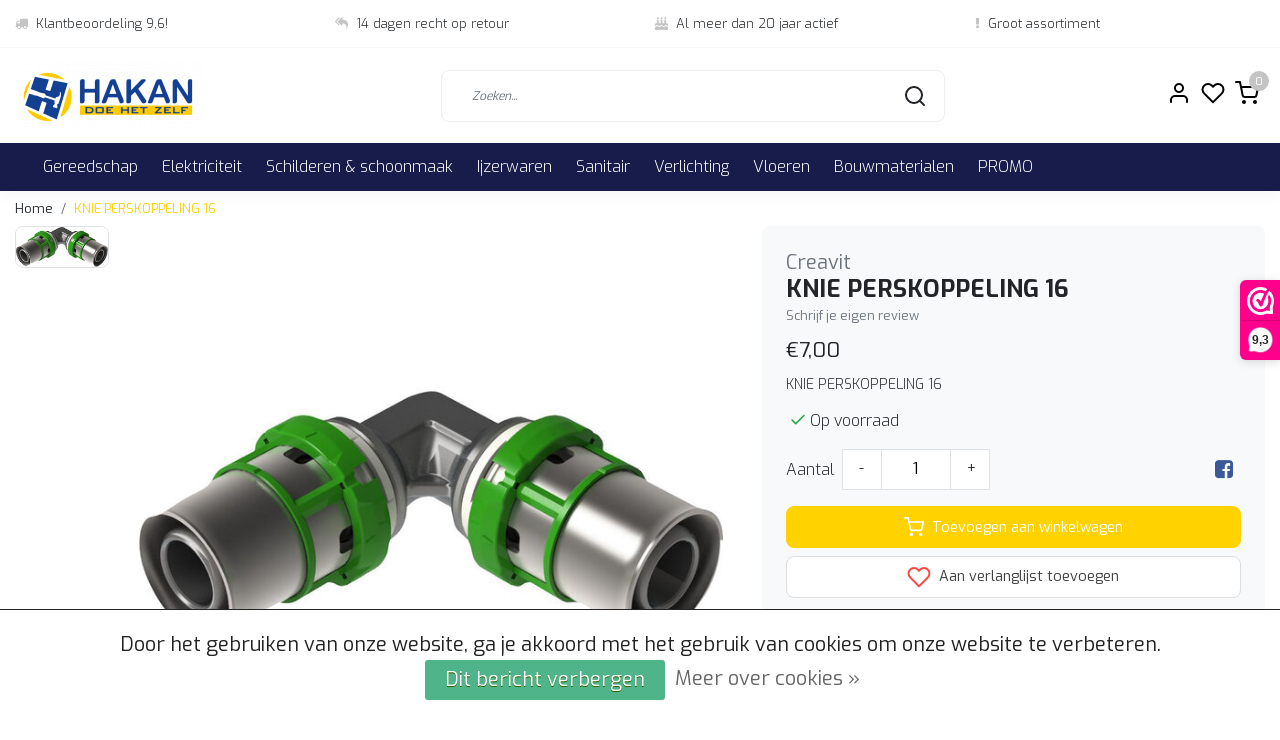

--- FILE ---
content_type: text/html;charset=utf-8
request_url: https://www.hakandhz.be/knie-perskoppeling-16.html
body_size: 18655
content:
<!DOCTYPE html>
<html lang="nl">
<head>
  <!--
    Dynamic Theme
    Theme by InStijl Media
    https://www.instijlmedia.nl
    
    If you are interested in our special offers or some customizaton, please contact us at support@instijlmedia.nl.
    -->
  <title>KNIE PERSKOPPELING 16</title>
  <meta name="description" content="Beste prijs voor KNIE PERSKOPPELING 16<br />
" />
  <meta name="keywords" content="KNIE PERSKOPPELING 16" />
  <meta http-equiv="X-UA-Compatible" content="IE=Edge">
  <meta name="viewport" content="width=device-width">
  <meta name="apple-mobile-web-app-capable" content="yes">
  <meta name="apple-mobile-web-app-status-bar-style" content="black">
  <link rel="shortcut icon" href="https://cdn.webshopapp.com/shops/79354/themes/172647/v/507248/assets/favicon.ico?20210203234742" type="image/x-icon" />
  <meta property="og:title" content="KNIE PERSKOPPELING 16">
  <meta property="og:type" content="website">
  <meta property="og:description" content="Beste prijs voor KNIE PERSKOPPELING 16<br />
">
  <meta property="og:site_name" content="Hakan DHZ">
  <meta property="og:url" content="https://www.hakandhz.be/">
    <meta property="og:image" content="https://cdn.webshopapp.com/shops/79354/files/358678413/image.jpg">
  <meta property="og:image:width" content="1000px" />
  <meta property="og:image:height" content="525px" />
  	<link rel="preconnect" href="//ajax.googleapis.com">
	<link rel="preconnect" href="//cdn.webshopapp.com/">
	<link rel="preconnect" href="//cdn.webshopapp.com/">	
  <link rel="dns-prefetch" href="//ajax.googleapis.com">
	<link rel="dns-prefetch" href="//cdn.webshopapp.com/">
	<link rel="dns-prefetch" href="//cdn.webshopapp.com/">	

  <!-- Theme fonts -->
  
  <link href="//fonts.googleapis.com/css?family=Exo:400,300,600,700" rel="preload" as="style">
    <link href="//fonts.googleapis.com/css?family=Exo:400,300,600,700" rel="stylesheet">

		<link rel="preload" as="style" href="//fonts.googleapis.com/css?family=Exo:300,400,600&amp;display=swap">
	<link rel="preconnect" href="https://fonts.googleapis.com">
	<link rel="preconnect" href="https://fonts.gstatic.com" crossorigin>
	<link rel="dns-prefetch" href="https://fonts.googleapis.com">
	<link rel="dns-prefetch" href="https://fonts.gstatic.com" crossorigin>

		<link href="//fonts.googleapis.com/css?family=Exo:300,400,600&amp;display=swap" rel="stylesheet" media="all">

	<!-- Theme CSS -->
  <link rel="stylesheet" href="https://cdn.webshopapp.com/shops/79354/themes/172647/assets/css-bootstrap.css?2025031612304020201116091314" />
  <link rel="stylesheet" href="https://cdn.webshopapp.com/shops/79354/themes/172647/assets/css-owl-carousel.css?2025031612304020201116091314" />
    <link rel="stylesheet" href="https://cdn.webshopapp.com/shops/79354/themes/172647/assets/style.css?2025031612304020201116091314" />
    <link rel="stylesheet" href="https://cdn.webshopapp.com/shops/79354/themes/172647/assets/settings.css?2025031612304020201116091314" />
  <script src="https://cdn.webshopapp.com/shops/79354/themes/172647/assets/js-jquery.js?2025031612304020201116091314"></script>
  <!-- Google Tag Manager -->
      <meta charset="utf-8"/>
<!-- [START] 'blocks/head.rain' -->
<!--

  (c) 2008-2026 Lightspeed Netherlands B.V.
  http://www.lightspeedhq.com
  Generated: 19-01-2026 @ 04:37:59

-->
<link rel="canonical" href="https://www.hakandhz.be/knie-perskoppeling-16.html"/>
<link rel="alternate" href="https://www.hakandhz.be/index.rss" type="application/rss+xml" title="Nieuwe producten"/>
<link href="https://cdn.webshopapp.com/assets/cookielaw.css?2025-02-20" rel="stylesheet" type="text/css"/>
<meta name="robots" content="noodp,noydir"/>
<meta name="google-site-verification" content="vhVKpc_ZF9Q4zDm8xPMD1uWxrNB5d-NOLsGmjpAlLRU"/>
<meta property="og:url" content="https://www.hakandhz.be/knie-perskoppeling-16.html?source=facebook"/>
<meta property="og:site_name" content="Hakan DHZ"/>
<meta property="og:title" content="KNIE PERSKOPPELING 16"/>
<meta property="og:description" content="Beste prijs voor KNIE PERSKOPPELING 16<br />
"/>
<meta property="og:image" content="https://cdn.webshopapp.com/shops/79354/files/358678413/creavit-knie-perskoppeling-16.jpg"/>
<!--[if lt IE 9]>
<script src="https://cdn.webshopapp.com/assets/html5shiv.js?2025-02-20"></script>
<![endif]-->
<!-- [END] 'blocks/head.rain' -->
</head>
  
<body class="body osx webkit">
    <div id="wrapper" class="wrapper">
    <!-- Template -->
        
<header id="header" class="header-white nav-theme sticky-top">
    	<div class="theme-usp text-xl-left text-center up d-none d-sm-block ">
    <div class="container-ism">
        <div class="row">
                      <div class="col-xl col-md-6 mb-md-0 mb-3">
              <div class="usp-item d-inline-block align-items-center"><i class="fa fa-truck mr-2 co-theme"></i><span>Klantbeoordeling 9,6!</span></div>
            </div>
                      <div class="col-xl col-md-6 mb-md-0 mb-3">
              <div class="usp-item d-inline-block align-items-center"><i class="fa fa-reply-all mr-2 co-theme"></i><span>14 dagen recht op retour</span></div>
            </div>
                      <div class="col-xl col-md-6 mb-md-0 mb-3">
              <div class="usp-item d-inline-block align-items-center"><i class="fa fa-birthday-cake mr-2 co-theme"></i><span>Al meer dan 20 jaar actief</span></div>
            </div>
                      <div class="col-xl col-md-6 mb-md-0 mb-3">
              <div class="usp-item d-inline-block align-items-center"><i class="fa fa-exclamation mr-2 co-theme"></i><span>Groot assortiment</span></div>
            </div>
                  </div>
    </div>
</div>
    <div class="header-inner bg-header text-header">
    <div class="container-ism">
      <div class="row">
                <div class="col-6 col-lg-4 pr-0 order-xl-1">
          <div class="logo d-flex  justify-content-start align-items-center h-100">
            <a href="" title="" onclick="mobileNav($(this));return false;" id="resNavOpener" class="link link-menu text-center text-header mr-2 d-xl-none d-block" data-target="#overlayNavigation">
              <div class="menu-icon">
              <span class="fa fa-bars" data-feather="menu" aria-hidden="true"></span>
              </div>
            </a>
            <a href="https://www.hakandhz.be/" title="Doe Het Zelf - Bouwmaterialen - Berchem - Borsbeek">
              <img src="https://cdn.webshopapp.com/shops/79354/themes/172647/v/509763/assets/img-logo.png?20210204225208" alt="Doe Het Zelf - Bouwmaterialen - Berchem - Borsbeek" class="img-logo img-fluid">
            </a>
          </div>
        </div>
        <div class="col-1 col-lg-5 w-100 d-lg-block d-none justify-content-center align-self-center order-xl-2">
                    <div id="search">
            <form role="search" action="https://www.hakandhz.be/search/" method="get" id="formSearch" class="d-md-block d-none position-relative"  data-search-type="desktop">
               <div class="search-theme white input-group-append btn-shortrounded align-items-center">
                  <input type="search" class="form-control border-squared-right border-0 py-3 h-auto focus-0" autocomplete="off" placeholder="Zoeken..." value="" name="q" id="search-input" data-device="desktop">
                  <a href="" class="btn btn-theme border-squared-left mb-0 p-0 px-3" type="submit" title="Zoeken" onclick="$('#formSearch').submit();">
                    <i class="fa fa-search" data-feather="search"></i>
                  </a>
               </div>
              <div class="autocomplete hide">
                <div class="products products-livesearch row px-3 mb-3 clearfix"></div>
                <div class="notfound hide p-3">Geen producten gevonden...</div>
                <div class="more px-3 mb-3 clear">
                  <a class="btn btn-secondary btn-sm result-btn livesearch" href="javascript:;" onclick="$('#formSearch').submit();">
                    <span>Bekijk alle resultaten</span>
                  </a>
                </div>
              </div>
            </form>
          </div>
                            </div>
        <div class="col-6 col-lg-3 order-3">
          <div class="d-inline-block h-100 float-right">
                        <div class="header-search d-lg-none d-inline-block h-100">
              <button class="btn-search btn-nav border-0 p-0 m-0 h-100 bg-header text-header focus-0" onclick="mobileNav($(this));return false;" data-target="#overlaySearch">
                <i class="fa fa-lg fa-search" aria-hidden="true" data-feather="search"></i>
              </button>
            </div>
                        <div class="header-user header-languages d-none h-100">
              <div class="dropdown">
                <button class="btn-user btn-nav border-0 p-0 m-0 h-100 text-header focus-0" onclick="mobileNav($(this));return false;" data-target="#overlayUser">
                        							                  	<span class="flag flag-nl"></span>
                  	      						                </button>
            	</div>
            </div>
                        <div class="header-user d-inline-block h-100">
              <button class="btn-user btn-nav border-0 p-0 m-0 h-100 text-header focus-0" onclick="mobileNav($(this));return false;" data-target="#overlayUser">
                <i class="fa fa-lg fa-user-o" aria-hidden="true" data-feather="user"></i>
              </button>
            </div>
                        <div class="header-heart d-inline-block h-100">
              <a href="https://www.hakandhz.be/account/wishlist/" class="btn-heart btn-nav border-0 p-0 m-0 h-100 text-header focus-0">
                <i class="fa fa-lg fa-heart-o" aria-hidden="true" data-feather="heart"></i>
              </a>
            </div>
                        <div class="header-cart d-inline-block h-100">
              <button class="btn-user btn-nav border-0 p-0 m-0 h-100 text-header focus-0 position-relative" onclick="mobileNav($(this));return false;" data-target="#overlayCart">
                <i class="fa fa-lg fa-shopping-cart" aria-hidden="true" data-feather="shopping-cart"></i>
                <span class="cart-count">0</span>
              </button>
            </div>
          </div>
        </div>

      </div>
    </div>
  </div>
            <nav id="megamenu" class="navbar navbar-expand-lg bg-navbar text-navbar py-0 d-xl-block d-none">
  <div class="container-ism">
    <div class="ism-mainnav">
      <ul class="nav mr-auto">
                                  <li class="nav-item item  categories">
            <a href="https://www.hakandhz.be/gereedschap/" class="nav-link">Gereedschap</a>
                                    <div class="subnav ism-megamenu">
                            	                            <div class="container-ism d-flex position-relative">                                  <ul class="subnav-col list-unstyled m-0">
                                          <li class="subitem">
                        <a href="https://www.hakandhz.be/gereedschap/accessoires-powertools/" title="Accessoires Powertools">Accessoires Powertools</a>
                                                <ul class="subsubnav list-unstyled p-0 m-0">
                                                     <li class="subsubitem active">
                    <a href="https://www.hakandhz.be/gereedschap/accessoires-powertools/boren/" title="Boren">Boren</a></li>
                                                     <li class="subsubitem">
                    <a href="https://www.hakandhz.be/gereedschap/accessoires-powertools/schuren-polijsten/" title="Schuren &amp; polijsten">Schuren &amp; polijsten</a></li>
                                                     <li class="subsubitem">
                    <a href="https://www.hakandhz.be/gereedschap/accessoires-powertools/accessoires/" title="Accessoires">Accessoires</a></li>
                                                     <li class="subsubitem">
                    <a href="https://www.hakandhz.be/gereedschap/accessoires-powertools/zagen/" title="Zagen">Zagen</a></li>
                                                     <li class="subsubitem">
                    <a href="https://www.hakandhz.be/gereedschap/accessoires-powertools/mixen/" title="Mixen">Mixen</a></li>
                                                     <li class="subsubitem">
                    <a href="https://www.hakandhz.be/gereedschap/accessoires-powertools/schroefbits/" title="Schroefbits">Schroefbits</a></li>
                                                                              <li class="subsubitem">
                            <a href="https://www.hakandhz.be/gereedschap/accessoires-powertools/" title="Accessoires Powertools" class="btn-link">Bekijk alles</a>
                          </li>
                                                  </ul>
                                              </li>
                                      </ul>
                                  <ul class="subnav-col list-unstyled m-0">
                                          <li class="subitem">
                        <a href="https://www.hakandhz.be/gereedschap/handgereedschap/" title="Handgereedschap">Handgereedschap</a>
                                                <ul class="subsubnav list-unstyled p-0 m-0">
                                                     <li class="subsubitem active">
                    <a href="https://www.hakandhz.be/gereedschap/handgereedschap/schroevendraaiers/" title="Schroevendraaiers">Schroevendraaiers</a></li>
                                                     <li class="subsubitem">
                    <a href="https://www.hakandhz.be/gereedschap/handgereedschap/schroevendraaiers-bits/" title="Schroevendraaiers &amp; bits">Schroevendraaiers &amp; bits</a></li>
                                                     <li class="subsubitem">
                    <a href="https://www.hakandhz.be/gereedschap/handgereedschap/snijden-knippen/" title="Snijden &amp; knippen">Snijden &amp; knippen</a></li>
                                                     <li class="subsubitem">
                    <a href="https://www.hakandhz.be/gereedschap/handgereedschap/vijlen-raspen-kerven/" title="Vijlen, raspen &amp; kerven">Vijlen, raspen &amp; kerven</a></li>
                                                     <li class="subsubitem">
                    <a href="https://www.hakandhz.be/gereedschap/handgereedschap/beitels-sloopmateriaal/" title="Beitels &amp; sloopmateriaal">Beitels &amp; sloopmateriaal</a></li>
                                                     <li class="subsubitem">
                    <a href="https://www.hakandhz.be/gereedschap/handgereedschap/sleutels-doppen/" title="Sleutels &amp; doppen">Sleutels &amp; doppen</a></li>
                                                                              <li class="subsubitem">
                            <a href="https://www.hakandhz.be/gereedschap/handgereedschap/" title="Handgereedschap" class="btn-link">Bekijk alles</a>
                          </li>
                                                  </ul>
                                              </li>
                                      </ul>
                                  <ul class="subnav-col list-unstyled m-0">
                                          <li class="subitem">
                        <a href="https://www.hakandhz.be/gereedschap/veiligheid/" title="Veiligheid">Veiligheid</a>
                                                <ul class="subsubnav list-unstyled p-0 m-0">
                                                     <li class="subsubitem active">
                    <a href="https://www.hakandhz.be/gereedschap/veiligheid/divers/" title="Divers">Divers</a></li>
                                                     <li class="subsubitem">
                    <a href="https://www.hakandhz.be/gereedschap/veiligheid/gehoor/" title="Gehoor">Gehoor</a></li>
                                                     <li class="subsubitem">
                    <a href="https://www.hakandhz.be/gereedschap/veiligheid/handschoenen/" title="Handschoenen">Handschoenen</a></li>
                                                     <li class="subsubitem">
                    <a href="https://www.hakandhz.be/gereedschap/veiligheid/veiligheidsbrillen/" title="Veiligheidsbrillen">Veiligheidsbrillen</a></li>
                                                     <li class="subsubitem">
                    <a href="https://www.hakandhz.be/gereedschap/veiligheid/stofmaskers/" title="Stofmaskers">Stofmaskers</a></li>
                                                     <li class="subsubitem">
                    <a href="https://www.hakandhz.be/gereedschap/veiligheid/helmen/" title="Helmen">Helmen</a></li>
                                                                              <li class="subsubitem">
                            <a href="https://www.hakandhz.be/gereedschap/veiligheid/" title="Veiligheid" class="btn-link">Bekijk alles</a>
                          </li>
                                                  </ul>
                                              </li>
                                      </ul>
                                  <ul class="subnav-col list-unstyled m-0">
                                          <li class="subitem">
                        <a href="https://www.hakandhz.be/gereedschap/divers/" title="Divers">Divers</a>
                                              </li>
                                      </ul>
                                  <ul class="subnav-col list-unstyled m-0">
                                          <li class="subitem">
                        <a href="https://www.hakandhz.be/gereedschap/elektrisch-gereedschap/" title="Elektrisch gereedschap">Elektrisch gereedschap</a>
                                                <ul class="subsubnav list-unstyled p-0 m-0">
                                                     <li class="subsubitem active">
                    <a href="https://www.hakandhz.be/gereedschap/elektrisch-gereedschap/multitools-sets/" title="Multitools &amp; sets">Multitools &amp; sets</a></li>
                                                     <li class="subsubitem">
                    <a href="https://www.hakandhz.be/gereedschap/elektrisch-gereedschap/dompelpompen/" title="Dompelpompen">Dompelpompen</a></li>
                                                     <li class="subsubitem">
                    <a href="https://www.hakandhz.be/gereedschap/elektrisch-gereedschap/lampen-stralers/" title="Lampen &amp; stralers">Lampen &amp; stralers</a></li>
                                                     <li class="subsubitem">
                    <a href="https://www.hakandhz.be/gereedschap/elektrisch-gereedschap/boor-breekhamers/" title="Boor- &amp; breekhamers">Boor- &amp; breekhamers</a></li>
                                                     <li class="subsubitem">
                    <a href="https://www.hakandhz.be/gereedschap/elektrisch-gereedschap/zagen-houtbewerking/" title="Zagen &amp; houtbewerking">Zagen &amp; houtbewerking</a></li>
                                                     <li class="subsubitem">
                    <a href="https://www.hakandhz.be/gereedschap/elektrisch-gereedschap/schuurmachines/" title="Schuurmachines">Schuurmachines</a></li>
                                                                              <li class="subsubitem">
                            <a href="https://www.hakandhz.be/gereedschap/elektrisch-gereedschap/" title="Elektrisch gereedschap" class="btn-link">Bekijk alles</a>
                          </li>
                                                  </ul>
                                              </li>
                                      </ul>
                              	                <div class="menu-close">
                  <a href=" " title="" onclick="closeMenu();return false;">
                  	<i class="fa fa-close close" data-feather="x"></i>
                  </a>
                </div>
              	            	</div>            </div>
                    	</li>
                          <li class="nav-item item  categories">
            <a href="https://www.hakandhz.be/elektriciteit/" class="nav-link">Elektriciteit</a>
                                    <div class="subnav ism-megamenu">
                            	                            <div class="container-ism d-flex position-relative">                                  <ul class="subnav-col list-unstyled m-0">
                                          <li class="subitem">
                        <a href="https://www.hakandhz.be/elektriciteit/schakelmateriaal/" title="Schakelmateriaal">Schakelmateriaal</a>
                                              </li>
                                          <li class="subitem">
                        <a href="https://www.hakandhz.be/elektriciteit/verdeelkasten/" title="Verdeelkasten">Verdeelkasten</a>
                                              </li>
                                      </ul>
                                  <ul class="subnav-col list-unstyled m-0">
                                          <li class="subitem">
                        <a href="https://www.hakandhz.be/elektriciteit/installatiemateriaal/" title="Installatiemateriaal">Installatiemateriaal</a>
                                                <ul class="subsubnav list-unstyled p-0 m-0">
                                                     <li class="subsubitem active">
                    <a href="https://www.hakandhz.be/elektriciteit/installatiemateriaal/bevestigingsmateriaal/" title="Bevestigingsmateriaal">Bevestigingsmateriaal</a></li>
                                                                            </ul>
                                              </li>
                                          <li class="subitem">
                        <a href="https://www.hakandhz.be/elektriciteit/elektriciteitskabels/" title="Elektriciteitskabels">Elektriciteitskabels</a>
                                              </li>
                                      </ul>
                                  <ul class="subnav-col list-unstyled m-0">
                                          <li class="subitem">
                        <a href="https://www.hakandhz.be/elektriciteit/batterij/" title="Batterij">Batterij</a>
                                              </li>
                                          <li class="subitem">
                        <a href="https://www.hakandhz.be/elektriciteit/divers/" title="Divers">Divers</a>
                                                <ul class="subsubnav list-unstyled p-0 m-0">
                                                     <li class="subsubitem active">
                    <a href="https://www.hakandhz.be/elektriciteit/divers/aarding/" title="Aarding">Aarding</a></li>
                                                                            </ul>
                                              </li>
                                      </ul>
                                  <ul class="subnav-col list-unstyled m-0">
                                          <li class="subitem">
                        <a href="https://www.hakandhz.be/elektriciteit/verlengdraden/" title="Verlengdraden">Verlengdraden</a>
                                              </li>
                                      </ul>
                              	                <div class="menu-close">
                  <a href=" " title="" onclick="closeMenu();return false;">
                  	<i class="fa fa-close close" data-feather="x"></i>
                  </a>
                </div>
              	            	</div>            </div>
                    	</li>
                          <li class="nav-item item  categories">
            <a href="https://www.hakandhz.be/schilderen-schoonmaak/" class="nav-link">Schilderen &amp; schoonmaak</a>
                                    <div class="subnav ism-megamenu">
                            	                            <div class="container-ism d-flex position-relative">                                  <ul class="subnav-col list-unstyled m-0">
                                          <li class="subitem">
                        <a href="https://www.hakandhz.be/schilderen-schoonmaak/verf/" title="Verf">Verf</a>
                                                <ul class="subsubnav list-unstyled p-0 m-0">
                                                     <li class="subsubitem active">
                    <a href="https://www.hakandhz.be/schilderen-schoonmaak/verf/binnenmuren-plafonds/" title="Binnenmuren &amp; Plafonds">Binnenmuren &amp; Plafonds</a></li>
                                                     <li class="subsubitem">
                    <a href="https://www.hakandhz.be/schilderen-schoonmaak/verf/spuitbus/" title="Spuitbus">Spuitbus</a></li>
                                                     <li class="subsubitem">
                    <a href="https://www.hakandhz.be/schilderen-schoonmaak/verf/lakken/" title="Lakken">Lakken</a></li>
                                                     <li class="subsubitem">
                    <a href="https://www.hakandhz.be/schilderen-schoonmaak/verf/metaalverf/" title="Metaalverf">Metaalverf</a></li>
                                                     <li class="subsubitem">
                    <a href="https://www.hakandhz.be/schilderen-schoonmaak/verf/buitenmuren/" title="Buitenmuren">Buitenmuren</a></li>
                                                     <li class="subsubitem">
                    <a href="https://www.hakandhz.be/schilderen-schoonmaak/verf/transparante-houtbescherming/" title="Transparante houtbescherming">Transparante houtbescherming</a></li>
                                                                              <li class="subsubitem">
                            <a href="https://www.hakandhz.be/schilderen-schoonmaak/verf/" title="Verf" class="btn-link">Bekijk alles</a>
                          </li>
                                                  </ul>
                                              </li>
                                          <li class="subitem">
                        <a href="https://www.hakandhz.be/schilderen-schoonmaak/lijmen-pu-schuim-en-voegkitten/" title="Lijmen, PU schuim en voegkitten">Lijmen, PU schuim en voegkitten</a>
                                                <ul class="subsubnav list-unstyled p-0 m-0">
                                                     <li class="subsubitem active">
                    <a href="https://www.hakandhz.be/schilderen-schoonmaak/lijmen-pu-schuim-en-voegkitten/tape/" title="Tape">Tape</a></li>
                                                     <li class="subsubitem">
                    <a href="https://www.hakandhz.be/schilderen-schoonmaak/lijmen-pu-schuim-en-voegkitten/silicone-lijmen/" title="Silicone Lijmen">Silicone Lijmen</a></li>
                                                     <li class="subsubitem">
                    <a href="https://www.hakandhz.be/schilderen-schoonmaak/lijmen-pu-schuim-en-voegkitten/mastiek/" title="Mastiek">Mastiek</a></li>
                                                     <li class="subsubitem">
                    <a href="https://www.hakandhz.be/schilderen-schoonmaak/lijmen-pu-schuim-en-voegkitten/pu-schuim/" title="PU schuim">PU schuim</a></li>
                                                     <li class="subsubitem">
                    <a href="https://www.hakandhz.be/schilderen-schoonmaak/lijmen-pu-schuim-en-voegkitten/lijmen/" title="Lijmen">Lijmen</a></li>
                                                     <li class="subsubitem">
                    <a href="https://www.hakandhz.be/schilderen-schoonmaak/lijmen-pu-schuim-en-voegkitten/divers/" title="Divers">Divers</a></li>
                                                                              <li class="subsubitem">
                            <a href="https://www.hakandhz.be/schilderen-schoonmaak/lijmen-pu-schuim-en-voegkitten/" title="Lijmen, PU schuim en voegkitten" class="btn-link">Bekijk alles</a>
                          </li>
                                                  </ul>
                                              </li>
                                      </ul>
                                  <ul class="subnav-col list-unstyled m-0">
                                          <li class="subitem">
                        <a href="https://www.hakandhz.be/schilderen-schoonmaak/schildersbenodigdheden/" title="Schildersbenodigdheden">Schildersbenodigdheden</a>
                                                <ul class="subsubnav list-unstyled p-0 m-0">
                                                     <li class="subsubitem active">
                    <a href="https://www.hakandhz.be/schilderen-schoonmaak/schildersbenodigdheden/afdekplastiek/" title="Afdekplastiek">Afdekplastiek</a></li>
                                                     <li class="subsubitem">
                    <a href="https://www.hakandhz.be/schilderen-schoonmaak/schildersbenodigdheden/verfkwasten/" title="Verfkwasten">Verfkwasten</a></li>
                                                     <li class="subsubitem">
                    <a href="https://www.hakandhz.be/schilderen-schoonmaak/schildersbenodigdheden/verfrollen/" title="Verfrollen">Verfrollen</a></li>
                                                     <li class="subsubitem">
                    <a href="https://www.hakandhz.be/schilderen-schoonmaak/schildersbenodigdheden/beugels-verfrollen/" title="Beugels verfrollen">Beugels verfrollen</a></li>
                                                     <li class="subsubitem">
                    <a href="https://www.hakandhz.be/schilderen-schoonmaak/schildersbenodigdheden/emmers-en-bakjes/" title="Emmers en bakjes">Emmers en bakjes</a></li>
                                                     <li class="subsubitem">
                    <a href="https://www.hakandhz.be/schilderen-schoonmaak/schildersbenodigdheden/behangmateriaal/" title="Behangmateriaal">Behangmateriaal</a></li>
                                                                              <li class="subsubitem">
                            <a href="https://www.hakandhz.be/schilderen-schoonmaak/schildersbenodigdheden/" title="Schildersbenodigdheden" class="btn-link">Bekijk alles</a>
                          </li>
                                                  </ul>
                                              </li>
                                          <li class="subitem">
                        <a href="https://www.hakandhz.be/schilderen-schoonmaak/vulmiddelen/" title="Vulmiddelen">Vulmiddelen</a>
                                                <ul class="subsubnav list-unstyled p-0 m-0">
                                                     <li class="subsubitem active">
                    <a href="https://www.hakandhz.be/schilderen-schoonmaak/vulmiddelen/muur/" title="Muur">Muur</a></li>
                                                     <li class="subsubitem">
                    <a href="https://www.hakandhz.be/schilderen-schoonmaak/vulmiddelen/hout/" title="Hout">Hout</a></li>
                                                                            </ul>
                                              </li>
                                      </ul>
                                  <ul class="subnav-col list-unstyled m-0">
                                          <li class="subitem">
                        <a href="https://www.hakandhz.be/schilderen-schoonmaak/verdunning-reiniging/" title="Verdunning &amp; reiniging">Verdunning &amp; reiniging</a>
                                                <ul class="subsubnav list-unstyled p-0 m-0">
                                                     <li class="subsubitem active">
                    <a href="https://www.hakandhz.be/schilderen-schoonmaak/verdunning-reiniging/divers/" title="Divers">Divers</a></li>
                                                     <li class="subsubitem">
                    <a href="https://www.hakandhz.be/schilderen-schoonmaak/verdunning-reiniging/chemisch/" title="Chemisch">Chemisch</a></li>
                                                     <li class="subsubitem">
                    <a href="https://www.hakandhz.be/schilderen-schoonmaak/verdunning-reiniging/afbijtmiddel/" title="Afbijtmiddel">Afbijtmiddel</a></li>
                                                                            </ul>
                                              </li>
                                          <li class="subitem">
                        <a href="https://www.hakandhz.be/schilderen-schoonmaak/schoonmaak/" title="Schoonmaak">Schoonmaak</a>
                                                <ul class="subsubnav list-unstyled p-0 m-0">
                                                     <li class="subsubitem active">
                    <a href="https://www.hakandhz.be/schilderen-schoonmaak/schoonmaak/veger/" title="Veger">Veger</a></li>
                                                     <li class="subsubitem">
                    <a href="https://www.hakandhz.be/schilderen-schoonmaak/schoonmaak/bezem/" title="Bezem">Bezem</a></li>
                                                     <li class="subsubitem">
                    <a href="https://www.hakandhz.be/schilderen-schoonmaak/schoonmaak/stofblik/" title="Stofblik">Stofblik</a></li>
                                                     <li class="subsubitem">
                    <a href="https://www.hakandhz.be/schilderen-schoonmaak/schoonmaak/vloerwisser/" title="Vloerwisser">Vloerwisser</a></li>
                                                     <li class="subsubitem">
                    <a href="https://www.hakandhz.be/schilderen-schoonmaak/schoonmaak/raamwisser/" title="Raamwisser">Raamwisser</a></li>
                                                     <li class="subsubitem">
                    <a href="https://www.hakandhz.be/schilderen-schoonmaak/schoonmaak/spons/" title="Spons">Spons</a></li>
                                                                              <li class="subsubitem">
                            <a href="https://www.hakandhz.be/schilderen-schoonmaak/schoonmaak/" title="Schoonmaak" class="btn-link">Bekijk alles</a>
                          </li>
                                                  </ul>
                                              </li>
                                      </ul>
                              	                <div class="menu-close">
                  <a href=" " title="" onclick="closeMenu();return false;">
                  	<i class="fa fa-close close" data-feather="x"></i>
                  </a>
                </div>
              	            	</div>            </div>
                    	</li>
                          <li class="nav-item item  categories">
            <a href="https://www.hakandhz.be/ijzerwaren/" class="nav-link">Ijzerwaren</a>
                                    <div class="subnav ism-megamenu">
                            	                            <div class="container-ism d-flex position-relative">                                  <ul class="subnav-col list-unstyled m-0">
                                          <li class="subitem">
                        <a href="https://www.hakandhz.be/ijzerwaren/bevestiging/" title="Bevestiging">Bevestiging</a>
                                                <ul class="subsubnav list-unstyled p-0 m-0">
                                                     <li class="subsubitem active">
                    <a href="https://www.hakandhz.be/ijzerwaren/bevestiging/schroeven/" title="Schroeven">Schroeven</a></li>
                                                     <li class="subsubitem">
                    <a href="https://www.hakandhz.be/ijzerwaren/bevestiging/divers/" title="Divers">Divers</a></li>
                                                                            </ul>
                                              </li>
                                      </ul>
                              	                <div class="menu-close">
                  <a href=" " title="" onclick="closeMenu();return false;">
                  	<i class="fa fa-close close" data-feather="x"></i>
                  </a>
                </div>
              	            	</div>            </div>
                    	</li>
                          <li class="nav-item item  categories">
            <a href="https://www.hakandhz.be/sanitair/" class="nav-link">Sanitair</a>
                                    <div class="subnav ism-megamenu">
                            	                            <div class="container-ism d-flex position-relative">                                  <ul class="subnav-col list-unstyled m-0">
                                          <li class="subitem">
                        <a href="https://www.hakandhz.be/sanitair/sanitair-installatiemateriaal/" title="Sanitair Installatiemateriaal">Sanitair Installatiemateriaal</a>
                                                <ul class="subsubnav list-unstyled p-0 m-0">
                                                     <li class="subsubitem active">
                    <a href="https://www.hakandhz.be/sanitair/sanitair-installatiemateriaal/gasdarmen-en-koppelingen/" title="Gasdarmen en koppelingen">Gasdarmen en koppelingen</a></li>
                                                     <li class="subsubitem">
                    <a href="https://www.hakandhz.be/sanitair/sanitair-installatiemateriaal/divers/" title="Divers">Divers</a></li>
                                                     <li class="subsubitem">
                    <a href="https://www.hakandhz.be/sanitair/sanitair-installatiemateriaal/cv-en-verwarming/" title="CV en Verwarming">CV en Verwarming</a></li>
                                                     <li class="subsubitem">
                    <a href="https://www.hakandhz.be/sanitair/sanitair-installatiemateriaal/water-toevoer/" title="Water toevoer">Water toevoer</a></li>
                                                                            </ul>
                                              </li>
                                      </ul>
                                  <ul class="subnav-col list-unstyled m-0">
                                          <li class="subitem">
                        <a href="https://www.hakandhz.be/sanitair/kranen/" title="Kranen">Kranen</a>
                                              </li>
                                      </ul>
                                  <ul class="subnav-col list-unstyled m-0">
                                          <li class="subitem">
                        <a href="https://www.hakandhz.be/sanitair/badkamer-toiletaccessoires/" title="Badkamer &amp; toiletaccessoires">Badkamer &amp; toiletaccessoires</a>
                                              </li>
                                      </ul>
                                  <ul class="subnav-col list-unstyled m-0">
                                          <li class="subitem">
                        <a href="https://www.hakandhz.be/sanitair/radiatoren/" title="Radiatoren">Radiatoren</a>
                                              </li>
                                      </ul>
                                  <ul class="subnav-col list-unstyled m-0">
                                          <li class="subitem">
                        <a href="https://www.hakandhz.be/sanitair/gaswandketel-vaillant-10618725/" title="Gaswandketel Vaillant">Gaswandketel Vaillant</a>
                                                <ul class="subsubnav list-unstyled p-0 m-0">
                                                     <li class="subsubitem active">
                    <a href="https://www.hakandhz.be/sanitair/gaswandketel-vaillant-10618725/condensatie-gaswandketel-vaillant/" title="Condensatie gaswandketel Vaillant">Condensatie gaswandketel Vaillant</a></li>
                                                     <li class="subsubitem">
                    <a href="https://www.hakandhz.be/sanitair/gaswandketel-vaillant-10618725/thermostaat/" title="Thermostaat">Thermostaat</a></li>
                                                                            </ul>
                                              </li>
                                      </ul>
                              	                <div class="menu-close">
                  <a href=" " title="" onclick="closeMenu();return false;">
                  	<i class="fa fa-close close" data-feather="x"></i>
                  </a>
                </div>
              	            	</div>            </div>
                    	</li>
                          <li class="nav-item item  categories">
            <a href="https://www.hakandhz.be/verlichting/" class="nav-link">Verlichting</a>
                                    <div class="subnav ism-megamenu">
                            	                            <div class="container-ism d-flex position-relative">                                  <ul class="subnav-col list-unstyled m-0">
                                          <li class="subitem">
                        <a href="https://www.hakandhz.be/verlichting/led/" title="LED">LED</a>
                                                <ul class="subsubnav list-unstyled p-0 m-0">
                                                     <li class="subsubitem active">
                    <a href="https://www.hakandhz.be/verlichting/led/lampen/" title="Lampen">Lampen</a></li>
                                                                            </ul>
                                              </li>
                                      </ul>
                              	                <div class="menu-close">
                  <a href=" " title="" onclick="closeMenu();return false;">
                  	<i class="fa fa-close close" data-feather="x"></i>
                  </a>
                </div>
              	            	</div>            </div>
                    	</li>
                          <li class="nav-item item  categories">
            <a href="https://www.hakandhz.be/vloeren/" class="nav-link">Vloeren</a>
                                    <div class="subnav ism-dropdown">
                            	              	              	                                                              <ul class="subnav-col list-unstyled m-0">
                                          <li class="subitem">
                        <a href="https://www.hakandhz.be/vloeren/laminaat/" title="Laminaat">Laminaat</a>
                                              </li>
                                      </ul>
                              	            	            </div>
                    	</li>
                          <li class="nav-item item  categories">
            <a href="https://www.hakandhz.be/bouwmaterialen/" class="nav-link">Bouwmaterialen</a>
                                    <div class="subnav ism-megamenu">
                            	                            <div class="container-ism d-flex position-relative">                                  <ul class="subnav-col list-unstyled m-0">
                                          <li class="subitem">
                        <a href="https://www.hakandhz.be/bouwmaterialen/dakbedekking/" title="Dakbedekking">Dakbedekking</a>
                                                <ul class="subsubnav list-unstyled p-0 m-0">
                                                     <li class="subsubitem active">
                    <a href="https://www.hakandhz.be/bouwmaterialen/dakbedekking/producten-dichting/" title="Producten dichting">Producten dichting</a></li>
                                                                            </ul>
                                              </li>
                                      </ul>
                              	                <div class="menu-close">
                  <a href=" " title="" onclick="closeMenu();return false;">
                  	<i class="fa fa-close close" data-feather="x"></i>
                  </a>
                </div>
              	            	</div>            </div>
                    	</li>
                          <li class="nav-item item  categories">
            <a href="https://www.hakandhz.be/promo/" class="nav-link">PROMO</a>
                    	</li>
                              </ul>
    </div>
  </div>
</nav>      </header>    	<div class="ism-messages">
      	    	</div>
          		<!-- PRODUCT META -->
<div itemscope itemtype="http://schema.org/Product">
  <meta itemprop="name" content="Creavit KNIE PERSKOPPELING 16">
  <meta itemprop="url" content="https://www.hakandhz.be/knie-perskoppeling-16.html">
 	<meta itemprop="brand" content="Creavit" />  <meta itemprop="description" content="KNIE PERSKOPPELING 16" />  <meta itemprop="image" content="https://cdn.webshopapp.com/shops/79354/files/358678413/300x300x2/creavit-knie-perskoppeling-16.jpg" />  
  <meta itemprop="gtin13" content="3430650460225" />  <meta itemprop="mpn" content="0" />  <meta itemprop="sku" content="0" />  
  <div itemprop="offers" itemscope itemtype="http://schema.org/Offer">
    <meta itemprop="priceCurrency" content="EUR">
    <meta itemprop="price" content="7.00" />
    <meta itemprop="url" content="https://www.hakandhz.be/knie-perskoppeling-16.html">
    <meta itemprop="priceValidUntil" content="2027-01-19" />
    <meta itemprop="itemCondition" itemtype="https://schema.org/OfferItemCondition" content="https://schema.org/NewCondition"/>
      </div>
  </div><!-- PRODUCT TEMPLATE -->
<main id="productpage" class="bg-white main pt-30px pt-0">
  <div class="container-ism">  <nav class="d-inline-block" aria-label="breadcrumb">
    <ol class="breadcrumb bg-transparent d-flex px-0 py-2 mb-0">
      <li class="breadcrumb-item small"><a href="https://www.hakandhz.be/" title="Home" class="text-body">Home</a></li>
            <li class="breadcrumb-item small active"><a href="https://www.hakandhz.be/knie-perskoppeling-16.html" title="KNIE PERSKOPPELING 16" class="text-theme">KNIE PERSKOPPELING 16</a></li>
          </ol>
  </nav>
</div>        	<div class="product-top bg-white">
  <div class="product-dropdown">
    <div class="container-ism">
      <div class="product-dropdown-wrap row justify-content-between align-items-center">
        <div class="product-dropdown-info d-flex align-items-center col-xl-8 col-md-6 col-12">
          <div class="product-dropdown-thumb">
          	<img src="https://cdn.webshopapp.com/shops/79354/files/358678413/65x65x2/creavit-knie-perskoppeling-16.jpg" alt="Creavit KNIE PERSKOPPELING 16" class="product-thumbnail" />
        	</div>
          <div class="product-details ml-2">
            <strong class="product-title font-weight-bold" itemprop="name" content="Creavit KNIE PERSKOPPELING 16">KNIE PERSKOPPELING 16</strong>
            <div class="price">
                                <strong class="price-new">€7,00</strong>
                             </div>
          </div>
        </div>
        <div class="product-dropdown-cart d-flex justify-lg-content-end justify-content-between text-right my-lg-0 my-2 col-xl-4 col-md-6 col-12">
          <a href="javascript:;" onclick="$('#product_configure_form').submit();" class="btn btn-incart btn-filled btn-shortrounded btn-block btn-shoppingcart no-effect" title="Toevoegen aan winkelwagen">
            <span class="text">Toevoegen aan winkelwagen</span>
                        <span class="icon d-lg-inline-block d-none"><i class="fa fa-shopping-cart"></i></span>
                      </a>
                    <a href="https://www.hakandhz.be/account/wishlistAdd/118728601/?variant_id=237800826" title="Aan verlanglijst toevoegen" class="btn btn-wishlist text-body bg-white btn-filled btn-shortrounded btn-block mt-0 ml-2 mb-0">
                        <span class="icon d-lg-inline-block d-none">
            <i class="fa fa-heart-o mr-1" data-feather="heart" aria-hidden="true" height="18" width="18"></i></span> 
                        Aan verlanglijst toevoegen
          </a>
                  </div>
      </div>
    </div>
  </div>
  <div class="container-ism">
      <div class="product-top">
        <div class="row">
        <!-- Tablet & PC Image slider -->  
                <div class="col-md-6 col-xl-7 d-none d-sm-block">
          <div class="ism-product-slider sticky squared">
                        <div class="row">
                <div class="order-2 order-xl-1 col-md-12 col-xl-2">
                  <div class="ism-thumb-row row">
                                        <div class="ism-thumb col-md-4 col-xl-12 mb-3">
                      <a data-image-id="358678413" class="active">
                                                <img src=" " data-src="https://cdn.webshopapp.com/shops/79354/files/358678413/174x174x3/knie-perskoppeling-16.jpg" title="KNIE PERSKOPPELING 16" alt="KNIE PERSKOPPELING 16" class="lazy img-fluid btn-shortrounded border cursor-hover"/>
                                              </a>
                    </div>
                                      </div>
                </div>
              <div class="order-1 order-xl-2 col-md-12 col-xl-10 mb-5 mb-xl-0 pr-xl-4">
                <div class="ism-product-images">
                                        <div class="item text-center">
                      <a href="https://cdn.webshopapp.com/shops/79354/files/358678413/knie-perskoppeling-16.jpg" data-fancybox="gallery" class="position-relative  first" data-image-id="358678413">
                                            <img src=" " data-src="https://cdn.webshopapp.com/shops/79354/files/358678413/640x640x2/knie-perskoppeling-16.jpg" title="KNIE PERSKOPPELING 16" alt="KNIE PERSKOPPELING 16" class="lazy img-fluid btn-shortrounded" width="640" height="640">
                                            <div class="enlarge text-body small text-md-right text-center"><i class="fa fa-search-plus" aria-hidden="true"></i><span class="pl-2">Afbeelding vergroten</span></div>
                      </a>
                    </div>
                                        </div>  
                    <div class="d-flex justify-content-center align-items-center">
                 
                </div>
              </div>
            </div>
                  </div>
        </div>
                          <div class="col-md-6 col-xl-5">
            <div class="row">
              <div class="col-md-12">
                <div class="product-cart-details bg-light btn-shortrounded p-3 p-md-4 mb-3 clearfix">
                  <div class="product-title">
                  <span class="brand-title h5 text-muted d-inline-block align-middle mr-2">Creavit</span>                                      <h1 class="product-title h4 font-weight-bold mb-0">KNIE PERSKOPPELING 16</h1>
                </div>
                                  <div class="product-reviews reviews d-inline-flex mb-2">
                    <div class="stars-none filler"> <a href=" " title=""  data-toggle="modal" data-target="#reviewsModal" class="text-muted small scroll">Schrijf je eigen review</a></div>                  </div>
                                    <div id="productPrice" class="mb-2">
                    <div class="product-price">
  <div class="d-block">
        <strong class="price-new d-inline-block">€7,00</strong>
          </div>
</div>
<div class="product-shipping-cost text-muted">
	  </div>                  </div>
                 	                                    <div class="product-description">
                  	<p class="small-xs mb-2">KNIE PERSKOPPELING 16</p>
                  </div>
                  									                                    <form action="https://www.hakandhz.be/cart/add/237800826/" id="product_configure_form" method="post">  
                    <div class="product-custom mb-3 d-none">
                                              <input type="hidden" name="bundle_id" id="product_configure_bundle_id" value="">
                                          </div>
                    <div class="delivery-stock mb-3 align-items-center">
                        <div class="stock d-inline-block align-middle mr-1">
                                                                              <div class="in-stock d-inline-flex align-items-center"><i data-feather="check" height="18" class="fa fa-check text-success"></i>Op voorraad</div>
                                                                                                  </div>
                                          </div>
                  	                    <div class="d-flex align-items-center justify-content-between">
                                            <div class="quantity-block d-flex align-items-center">
                        <span>Aantal </span>
                        <div class="quantity border bg-white ml-2">
                          <a href="javascript:;" data-way="down" class="btn btn-white px-3 border-right text-center align-self-center text-dark text-underline-0">-</a>
                          <input type="text" name="quantity" value="1" title="Qty" class="border-0 text-center flex-grow-1" size="4">
                          <a href="javascript:;" data-way="up" class="btn btn-white px-3 border-left text-center align-self-center text-dark text-underline-0">+</a>
                        </div>
                      </div>
                                                                <div class="socialmedia my-2">
                          
                        <div class="social-icon d-inline-block pr-2">
                          <a href="#" target="_blank" onclick="window.open('http://www.facebook.com/share.php?u=https://www.hakandhz.be/knie-perskoppeling-16.html&title=KNIE PERSKOPPELING 16', 'Deel KNIE PERSKOPPELING 16','status,width=600,height=400'); return false" title="Facebook" class="text-body text-decoration-underline font-weight-bold"><i class="fa fa-lg fa-facebook-square"></i></a>
                        </div>
                                                                                                                                          </div>
                                      </div>
                                        <div class="mt-3 d-flex">
                    	<div class="d-block w-100">
                                                <a href="javascript:;" class="btn btn-incart btn-cart btn-filled btn-shortrounded d-flex align-items-center justify-content-center py-2 w-100" title="Toevoegen aan winkelwagen" data-product='{"title":"KNIE PERSKOPPELING 16","price":"7,00","img":"https://cdn.webshopapp.com/shops/79354/files/358678413/220x210x2/image.jpg"}' >
                          <i class="fa fa-shopping-cart pr-1 mr-1" data-feather="shopping-cart" aria-hidden="true"></i>Toevoegen aan winkelwagen
                        </a>
                                              </div>
                  	</div>
                                      <div class="col pt-2 px-0">
                    <a href="https://www.hakandhz.be/account/wishlistAdd/118728601/?variant_id=237800826" title="Aan verlanglijst toevoegen" class="btn btn-wishlist text-body btn-block bg-white btn-filled btn-shortrounded mb-2">
                    <i class="fa fa-heart-o mr-1" data-feather="heart" aria-hidden="true"></i> Aan verlanglijst toevoegen
                    </a>
                  </div>
                                                      </form>
                </div>
                <ul class="product-usp list-unstyled mb-0">
                  	                  	                  	<li class="py-1">
                    	<i class="fa fa-check text-success" data-feather="check" height="18" aria-hidden="true"></i>
                      2 jaar <b>garantie</b>
                    </li>
                  	                  	<li class="py-1">
                    	<i class="fa fa-check text-success" data-feather="check" height="18" aria-hidden="true"></i>
                      Gratis binnen <b>14 dagen</b> te retourneren
                    </li>
                  	                  	<li class="py-1">
                    	<i class="fa fa-check text-success" data-feather="check" height="18" aria-hidden="true"></i>
                      <b>20 dagen</b> bedenktijd
                    </li>
                  	                                        <li class="py-1">
                      <i class="fa fa-check text-success" data-feather="check" height="18" aria-hidden="true"></i>
                      <strong>Meer informatie? </strong><a href="https://www.hakandhz.be/service/?message=Ik heb een vraag over dit product.&amp;subject=KNIE%20PERSKOPPELING%2016#customerservice" class="text-body scroll">Neem contact op over dit product</a>
                    </li>
                                       <li class="product-compare mt-2 mx-0">
                                              <a href="https://www.hakandhz.be/compare/add/237800826/" title="" rel="nofollow">
                          <span id="compare-237800826"  class="compare-check mx-1"></span>
                          <span class="align-middle text-muted mb-0">Toevoegen aan vergelijking</span>
                        </a>
                                          </li>
                                      </ul>
              </div>
            </div>
          </div>
        </div>
      </div>
  </div>
</div>
<div class="product-bottom bg-white pt-lg-5 pt-2">
  <div class="container-ism">
    <div class="row">
      <div class="col-12">
        <div class="block-information">
                    <div class="block-box block-info mb-lg-3 mb-2">
                        <div class="title-box h4 text-headings mb-lg-3 mb-0">
              <strong>Productomschrijving</strong>
            </div>
                      	                        <div id="info" class="content-box show">
              <p>Knie perskoppeling 16</p>
            </div>
                                  </div>
                                                            <div class="block-box block-spec mb-lg-3 mb-2">
                        <div class="title-box text-headings">
              <strong>Product informatie</strong>
            </div>
                        <div id="code" class="content-box show">
              <table class="table table-borderless mb-0">
                                <tr>
                  <td class="text-muted border-0 p-0">Merk</td>
                  <td class="border-0 p-0"><a href="https://www.hakandhz.be/brands/creavit/" title="Creavit"><u>Creavit</u></a></td>
                </tr>
                                                                                  <tr>
                  <td class="text-muted border-0 p-0">EAN</td>
                  <td class="border-0 p-0">3430650460225</td>
                </tr>
                              </table>
            </div>
        	</div>
                </div>
              </div>
      <div class="col-12">
            	</div>
		</div>
	</div>
</div>
<div class="product-reviews bg-white pt-lg-5 mb-lg-0 mb-2">
  <div class="container-ism">
    <div class="title-box py-2">
      <div class="title-box h4 text-headings mb-lg-2 mb-0">
      <strong>Wat onze klanten zeggen</strong>
      </div>
    </div>
    <div id="reviews" class="content-box pb-5">
			<div class="reviews row">
  <div class="review-main col-sm-12">
  	<div class="product-reviews d-lg-flex justify-content-between align-items-end mt-lg-0 mt-3 mb-4">
      <div class="stars">
                  <i class="fa fa-star o" aria-hidden="true"></i><i class="fa fa-star o" aria-hidden="true"></i><i class="fa fa-star o" aria-hidden="true"></i><i class="fa fa-star o" aria-hidden="true"></i><i class="fa fa-star o" aria-hidden="true"></i>                 <span class="text d-block text-underline text-headings"><p class="mb-0">average of 0 review(s)</p></span>
      </div>
      <div class="submit-box">
       <a href="" title="" data-toggle="modal" data-target="#reviewsModal" class="btn btn-theme btn-filled btn-shortrounded">Schrijf je eigen review</a>
      </div>
     </div>
            <div class="clear"></div>
      <strong>Geen reviews gevonden</strong><br />
      <span class="italic">Help ons en andere klanten door het schrijven van een review</span>
         </div>
</div>
    </div>
  </div>
</div>
  </main>              <footer id="footer">
  <div class="container-ism pt-md-5 pt-3">
    <div class="row">
            <div class="col-12 col-md-6 col-lg-3">
        <div class="title-box h5 text-footer mb-2">
                    <strong>Klantenservice</strong>
                            </div>     
        <div id="servicelinks" class="content-box show">
          <ul class="list-unstyled text-small">
                        <li><a class="text-footer" href="https://www.hakandhz.be/service/" title="Contact">Contact</a></li>
                        <li><a class="text-footer" href="https://www.hakandhz.be/service/about/" title="Over ons">Over ons</a></li>
                        <li><a class="text-footer" href="https://www.hakandhz.be/service/general-terms-conditions/" title="Algemene voorwaarden">Algemene voorwaarden</a></li>
                        <li><a class="text-footer" href="https://www.hakandhz.be/service/klachten/" title="Garantie &amp; Klachten">Garantie &amp; Klachten</a></li>
                        <li><a class="text-footer" href="https://www.hakandhz.be/service/levertijd-and-verzendkosten/" title="Levertijd &amp; Verzendkosten">Levertijd &amp; Verzendkosten</a></li>
                        <li><a class="text-footer" href="https://www.hakandhz.be/service/privacy-policy/" title="Privacybeleid">Privacybeleid</a></li>
                        <li><a class="text-footer" href="https://www.hakandhz.be/service/shipping-returns/" title="Retourneren">Retourneren</a></li>
                      </ul>
      	</div>
      </div>
       <div class="col-12 col-md-6 col-lg-3">
				<div class="title-box h5 text-footer mb-2">
                     <strong>Mijn account</strong>
                            </div>       
        <div id="myacc" class="content-box show">
          <ul class="list-unstyled text-small">
                        <li><a class="text-footer" href="https://www.hakandhz.be/account/login/" title="Inloggen">Inloggen</a></li>
                        <li><a class="text-footer" href="https://www.hakandhz.be/account/orders/" title="Mijn bestellingen">Mijn bestellingen</a></li>
            <li><a class="text-footer" href="https://www.hakandhz.be/account/wishlist/" title="Mijn verlanglijst">Mijn verlanglijst</a></li>
            <li><a class="text-footer" href="https://www.hakandhz.be/compare/" title="Vergelijk producten">Vergelijk producten</a></li>
          </ul>
      	</div>
               </div>
      <div class="col-12 col-md-6 col-lg-3">
        <div class="title-box h5 text-footer mb-2">
                    <strong>Categorieën</strong>
                             </div>  
        <div id="cate" class="content-box show">
          <ul class="list-unstyled text-small">
                        <li><a class="text-footer" href="https://www.hakandhz.be/gereedschap/" title="Gereedschap">Gereedschap</a></li>
                        <li><a class="text-footer" href="https://www.hakandhz.be/elektriciteit/" title="Elektriciteit">Elektriciteit</a></li>
                        <li><a class="text-footer" href="https://www.hakandhz.be/schilderen-schoonmaak/" title="Schilderen &amp; schoonmaak">Schilderen &amp; schoonmaak</a></li>
                        <li><a class="text-footer" href="https://www.hakandhz.be/ijzerwaren/" title="Ijzerwaren">Ijzerwaren</a></li>
                        <li><a class="text-footer" href="https://www.hakandhz.be/sanitair/" title="Sanitair">Sanitair</a></li>
                        <li><a class="text-footer" href="https://www.hakandhz.be/verlichting/" title="Verlichting">Verlichting</a></li>
                        <li><a class="text-footer" href="https://www.hakandhz.be/vloeren/" title="Vloeren">Vloeren</a></li>
                        <li><a class="text-footer" href="https://www.hakandhz.be/bouwmaterialen/" title="Bouwmaterialen">Bouwmaterialen</a></li>
                      </ul>
        </div>
      </div>
      <div class="col-12 col-md-6 col-lg-3">
        <div class="block-box mb-4">
          <div class="title-box h5 text-footer mb-2">
                         <strong>Contactgegevens</strong>
                                  </div>          
          <div id="contacts" class="content-box show mb-3">
            <div class="contact-info"> 
              <div class="content-box">  
                <span class="text-footer">Hakan DHZ</span>
                <ul class="list-unstyled text-footer">
                  <li class="d-flex align-items-top align-middle"><svg class="fa fa-lg fa-phone mr-1" data-feather="phone" height="24"></svg><span>+32 3 218 40 16</span></li>                  <li class="d-flex align-items-top align-middle"><svg class="fa fa-lg fa-envelope mr-1" data-feather="mail" height="24"></svg><span><a href="/cdn-cgi/l/email-protection" class="__cf_email__" data-cfemail="0a63646c654a626b616b646e627024686f">[email&#160;protected]</a></span></li>                  <li class="d-flex align-items-top align-middle"><svg class="fa fa-lg fa-map-marker mr-1" data-feather="map-pin" height="24"></svg><span>statiestraat 82 <br />2600 Berchem</span></li>                </ul>
                <ul class="list-unstyled text-footer">
                	                	<li>BTW-number: BE0432 267 929</li>                	              	</ul>
              </div>
            </div>
                                                                        <div class="social-networks">
              <a href="https://www.facebook.com/hakandhz" target="_blank" class="text-footer"><i class="fa fa-lg pr-2 fa-facebook"></i></a>                                                                                    <a href="https://www.instagram.com/hakan_bouwmaterialen/" target="_blank" class="text-footer"><i class="fa fa-lg pr-2 fa-instagram"></i></a>            </div>
                      </div>
        </div>
      </div>
    </div>
  </div>
</footer>
<div class="container-ism">
  <div class="row justify-content-between align-items-center">
    <div class="copyright col-lg-5 col-12 py-2">
      <span class="small">© Copyright 2026 - Hakan DHZ | Realisatie<a href="https://www.instijlmedia.nl" target="_blank" title="InStijl Media" class="text-copy"> InStijl Media</a></span>
      <span class="small"><br />
              	<a href="https://www.hakandhz.be/service/general-terms-conditions/"  class="text-muted" title="Algemene voorwaarden">Algemene voorwaarden</a>
              	| <a href="https://www.hakandhz.be/service/privacy-policy/"  class="text-muted" title="Privacybeleid">Privacybeleid</a>
              	| <a href="https://www.hakandhz.be/sitemap/"  class="text-muted" title="Sitemap">Sitemap</a>
       | 
      <a href="https://www.hakandhz.be/index.rss" target="_blank" title="RSS Hakan DHZ" class="text-muted">RSS Feed</a>      </span>
    </div>
    <div class="Payments col-lg-7 col-12 text-lg-right py-xl-0 py-2">
      <div class="paymentMethods paymentMethods-originals">
                <img src="https://cdn.webshopapp.com/assets/icon-payment-belfius.png?2025-02-20" title="Belfius" alt="Belfius" />
                <img src="https://cdn.webshopapp.com/assets/icon-payment-ideal.png?2025-02-20" title="iDEAL" alt="iDEAL" />
                <img src="https://cdn.webshopapp.com/assets/icon-payment-mastercard.png?2025-02-20" title="MasterCard" alt="MasterCard" />
                <img src="https://cdn.webshopapp.com/assets/icon-payment-visa.png?2025-02-20" title="Visa" alt="Visa" />
                <img src="https://cdn.webshopapp.com/assets/icon-payment-mistercash.png?2025-02-20" title="Bancontact / Mister Cash" alt="Bancontact / Mister Cash" />
                <img src="https://cdn.webshopapp.com/assets/icon-payment-kbc.png?2025-02-20" title="KBC" alt="KBC" />
                <img src="https://cdn.webshopapp.com/assets/icon-payment-cash.png?2025-02-20" title="Cash" alt="Cash" />
                <img src="https://cdn.webshopapp.com/assets/icon-payment-directebanking.png?2025-02-20" title="SOFORT Banking" alt="SOFORT Banking" />
                <img src="https://cdn.webshopapp.com/assets/icon-payment-inghomepay.png?2025-02-20" title="ING HomePay" alt="ING HomePay" />
                <img src="https://cdn.webshopapp.com/assets/icon-payment-cartesbancaires.png?2025-02-20" title="Cartes Bancaires" alt="Cartes Bancaires" />
        				        
      </div>
    </div>
  </div>
</div>        <!-- END Template -->
  </div>
          <!-- Theme Navs -->
      	<div id="overlayUser" class="overlay" onclick="mobileNav($(this));return false;" data-target="#overlayUser">
  <div class="overlay-content">
		<div class="overlay-header bg-white text-body font-weight-bold border-bottom">
      <h5 class="overlay-title">Mijn account</h5>
     <button type="button" class="close" onclick="mobileNav($(this));return false;" data-target="#overlayUser">
        <span class="fa fa-times" data-feather="x" aria-hidden="true"></span>
      </button>
    </div>
    <div class="overlay-body">
        <div class="container-ism text-left py-4">
            <div class="row">
                <div class="col-12">
                                        You are not logged in. Log in to make use of all the benefits. Or create an account now.
                                    </div>
            </div>
            <div class="row">
                <div class="col-12">
                                      	<form method="post" id="ism-loginForm" action="https://www.hakandhz.be/account/loginPost/?return=https%3A%2F%2Fwww.hakandhz.be%2Fknie-perskoppeling-16.html">
                      <input type="hidden" name="key" value="be1901283546c118002a224beeab967f" />
                      <input type="hidden" name="type" value="login" />
                      <div class="form-group">
                         <label for="ismLoginEmail" class="small">E-mailadres</label>
                         <input type="email" name="email" class="form-control" id="ismLoginEmail" placeholder="Naam" autocomplete='email' required>
                      </div>
                      <div class="form-group mb-0">
                         <label for="ismLoginPassword" class="small">Wachtwoord</label>
                         <input type="password" name="password" class="form-control" id="ismLoginPassword" placeholder="Wachtwoord" autocomplete='current-password' required>
                      </div>
                      <div class="d-block align-items-center w-100 mt-3">
                        <button type="submit" class="btn btn-theme d-block w-100 btn-filled btn-shortrounded mb-2"><i class="fa fa-user-circle-o pr-2" aria-hidden="true"></i>Log in</button>
                      <a href="https://www.hakandhz.be/account/register/" class="btn btn-secondary d-block btn-filled btn-shortrounded"><i class="fa fa-plus pr-2" aria-hidden="true"></i>Registreren</a>
                        <a class="link text-muted text-right" href="https://www.hakandhz.be/account/password/"><small>Wachtwoord vergeten?</small></a>
                      </div>
                  </form>
                                    </div>
            </div>
        </div>
		</div>
      </div>
</div>    	<div id="overlayCart" class="overlay" onclick="mobileNav($(this));return false;" data-target="#overlayCart">
  <div class="overlay-content">
		<div class="overlay-header bg-white text-body font-weight-bold border-bottom">
      <h5 class="overlay-title">Winkelwagen</h5>
      <button type="button" class="close" onclick="mobileNav($(this));return false;" data-target="#overlayCart">
        <span class="fa fa-times" data-feather="x" aria-hidden="true"></span>
      </button>
    </div>
    <div class="overlay-body">
    	<div class="container-ism cart-products">
                <div class="row text-center py-4">
          <div class="col">
            Uw winkelwagen is leeg
          </div>
        </div>
              </div>
  	</div>
    <div class="overlay-footer-total d-flex align-items-center">
      <div class="container text-center">
      	<div class="row">
        	<div class="col-12">
          	<div id="modal-header" class="modal-header">
            	<h5 class="modal-title" id="modalCart">Totaal</h5>
              <div class="total float-right"><span>€0,00</span></div>
            </div>
          </div>
        </div>
      </div>
    </div> 
    <div class="overlay-footer-order bg-white d-flex align-items-center">
      <div class="container text-center">
        <div class="row">
          <div class="col-12">
                        <a href="https://www.hakandhz.be/cart/" class="btn btn-secondary d-md-inline-block d-block btn-filled btn-shortrounded mb-2">
              <i class="fa fa-pencil pr-2" aria-hidden="true"></i>Bewerken
            </a>
            <a href="https://www.hakandhz.be/checkout/" class="btn btn-theme d-md-inline-block d-block btn-filled btn-shortrounded mb-2">
              <i class="fa fa-check pr-2" aria-hidden="true"></i>Bestellen
            </a>
                      </div>
        </div>
      </div>
    </div> 
  </div>
</div>    	<div id="overlayNavigation" class="overlay" onclick="mobileNav($(this));return false;" data-target="#overlayNavigation">
  <div id="resMenu" class="overlay-content">
		<div class="overlay-header bg-white text-body font-weight-bold border-bottom">
      <h5 class="overlay-title">Menu</h5>
      <button type="button" class="close" onclick="mobileNav($(this));return false;" data-target="#overlayNavigation">
         <span class="fa fa-times" data-feather="x" aria-hidden="true"></span>
      </button>
    </div>
    <div class="overlay-body">
      <div id="resNav">
        <ul class="categories list-unstyled p-0 m-0">
          <li class="item homepage">
            <a href="https://www.hakandhz.be/" title="Hakan DHZ"><span>Homepage</span></a>
          </li>
                    <li class="item category">
            <a href="" title="Gereedschap" onclick="return false;">
              <div class="d-flex align-items-center justify-content-between">
                <span>Gereedschap</span>
                                <i class="fa fa-chevron-right" data-feather="chevron-right"></i>
                              </div>
            </a>
                        <ul class="list-unstyled p-0 m-0">
              <li class="item goback">
                <a href="" title="Gereedschap" onclick="$(this).closest('ul').removeClass('nav-active');return false;"><span class="fa fa-chevron-left pr-2" data-feather="chevron-left"></span><span class="text">Terug naar Menu</span></a>
              </li>
              <li class="item">
                <a href="https://www.hakandhz.be/gereedschap/" title="Gereedschap"><strong>Gereedschap</strong></a>
              </li>
                            <li class="item">
                <a href="" title="Accessoires Powertools" onclick="return false;"><div class="d-flex align-items-center justify-content-between"><span>Accessoires Powertools</span><span class="fa fa-chevron-right" data-feather="chevron-right"></span></div></a>
                                <ul class="list-unstyled p-0 m-0">
                  <li class="item goback">
                    <a href="" title="Gereedschap" onclick="$(this).closest('ul').removeClass('nav-active');return false;"><span class="fa fa-chevron-left pr-2" data-feather="chevron-left"></span><span>Terug naar Gereedschap</span></a>
                  </li>
                  <li class="item">
                    <a href="https://www.hakandhz.be/gereedschap/accessoires-powertools/" title="Accessoires Powertools"><strong>Accessoires Powertools</strong></a>
                  </li>
                                    <li class="item">
                    <a href="https://www.hakandhz.be/gereedschap/accessoires-powertools/boren/" title="Boren"><span>Boren</span></a>
                  </li>
                                    <li class="item">
                    <a href="https://www.hakandhz.be/gereedschap/accessoires-powertools/schuren-polijsten/" title="Schuren &amp; polijsten"><span>Schuren &amp; polijsten</span></a>
                  </li>
                                    <li class="item">
                    <a href="https://www.hakandhz.be/gereedschap/accessoires-powertools/accessoires/" title="Accessoires"><span>Accessoires</span></a>
                  </li>
                                    <li class="item">
                    <a href="https://www.hakandhz.be/gereedschap/accessoires-powertools/zagen/" title="Zagen"><span>Zagen</span></a>
                  </li>
                                    <li class="item">
                    <a href="https://www.hakandhz.be/gereedschap/accessoires-powertools/mixen/" title="Mixen"><span>Mixen</span></a>
                  </li>
                                    <li class="item">
                    <a href="https://www.hakandhz.be/gereedschap/accessoires-powertools/schroefbits/" title="Schroefbits"><span>Schroefbits</span></a>
                  </li>
                                    <li class="item">
                    <a href="https://www.hakandhz.be/gereedschap/accessoires-powertools/snijden-slijpen/" title="Snijden &amp; slijpen"><span>Snijden &amp; slijpen</span></a>
                  </li>
                                    <li class="item">
                    <a href="https://www.hakandhz.be/gereedschap/accessoires-powertools/borstels/" title="Borstels"><span>Borstels</span></a>
                  </li>
                                    <li class="item">
                    <a href="https://www.hakandhz.be/gereedschap/accessoires-powertools/bevestiging/" title="Bevestiging"><span>Bevestiging</span></a>
                  </li>
                                  </ul>
                              </li>
                            <li class="item">
                <a href="" title="Handgereedschap" onclick="return false;"><div class="d-flex align-items-center justify-content-between"><span>Handgereedschap</span><span class="fa fa-chevron-right" data-feather="chevron-right"></span></div></a>
                                <ul class="list-unstyled p-0 m-0">
                  <li class="item goback">
                    <a href="" title="Gereedschap" onclick="$(this).closest('ul').removeClass('nav-active');return false;"><span class="fa fa-chevron-left pr-2" data-feather="chevron-left"></span><span>Terug naar Gereedschap</span></a>
                  </li>
                  <li class="item">
                    <a href="https://www.hakandhz.be/gereedschap/handgereedschap/" title="Handgereedschap"><strong>Handgereedschap</strong></a>
                  </li>
                                    <li class="item">
                    <a href="https://www.hakandhz.be/gereedschap/handgereedschap/schroevendraaiers/" title="Schroevendraaiers"><span>Schroevendraaiers</span></a>
                  </li>
                                    <li class="item">
                    <a href="https://www.hakandhz.be/gereedschap/handgereedschap/schroevendraaiers-bits/" title="Schroevendraaiers &amp; bits"><span>Schroevendraaiers &amp; bits</span></a>
                  </li>
                                    <li class="item">
                    <a href="https://www.hakandhz.be/gereedschap/handgereedschap/snijden-knippen/" title="Snijden &amp; knippen"><span>Snijden &amp; knippen</span></a>
                  </li>
                                    <li class="item">
                    <a href="https://www.hakandhz.be/gereedschap/handgereedschap/vijlen-raspen-kerven/" title="Vijlen, raspen &amp; kerven"><span>Vijlen, raspen &amp; kerven</span></a>
                  </li>
                                    <li class="item">
                    <a href="https://www.hakandhz.be/gereedschap/handgereedschap/beitels-sloopmateriaal/" title="Beitels &amp; sloopmateriaal"><span>Beitels &amp; sloopmateriaal</span></a>
                  </li>
                                    <li class="item">
                    <a href="https://www.hakandhz.be/gereedschap/handgereedschap/sleutels-doppen/" title="Sleutels &amp; doppen"><span>Sleutels &amp; doppen</span></a>
                  </li>
                                    <li class="item">
                    <a href="https://www.hakandhz.be/gereedschap/handgereedschap/bevestiging-onderhoud/" title="Bevestiging &amp; onderhoud"><span>Bevestiging &amp; onderhoud</span></a>
                  </li>
                                    <li class="item">
                    <a href="https://www.hakandhz.be/gereedschap/handgereedschap/tangen/" title="Tangen"><span>Tangen</span></a>
                  </li>
                                    <li class="item">
                    <a href="https://www.hakandhz.be/gereedschap/handgereedschap/meetgereedschap/" title="Meetgereedschap"><span>Meetgereedschap</span></a>
                  </li>
                                    <li class="item">
                    <a href="https://www.hakandhz.be/gereedschap/handgereedschap/zagen/" title="Zagen"><span>Zagen</span></a>
                  </li>
                                    <li class="item">
                    <a href="https://www.hakandhz.be/gereedschap/handgereedschap/hamers/" title="Hamers"><span>Hamers</span></a>
                  </li>
                                  </ul>
                              </li>
                            <li class="item">
                <a href="" title="Veiligheid" onclick="return false;"><div class="d-flex align-items-center justify-content-between"><span>Veiligheid</span><span class="fa fa-chevron-right" data-feather="chevron-right"></span></div></a>
                                <ul class="list-unstyled p-0 m-0">
                  <li class="item goback">
                    <a href="" title="Gereedschap" onclick="$(this).closest('ul').removeClass('nav-active');return false;"><span class="fa fa-chevron-left pr-2" data-feather="chevron-left"></span><span>Terug naar Gereedschap</span></a>
                  </li>
                  <li class="item">
                    <a href="https://www.hakandhz.be/gereedschap/veiligheid/" title="Veiligheid"><strong>Veiligheid</strong></a>
                  </li>
                                    <li class="item">
                    <a href="https://www.hakandhz.be/gereedschap/veiligheid/divers/" title="Divers"><span>Divers</span></a>
                  </li>
                                    <li class="item">
                    <a href="https://www.hakandhz.be/gereedschap/veiligheid/gehoor/" title="Gehoor"><span>Gehoor</span></a>
                  </li>
                                    <li class="item">
                    <a href="https://www.hakandhz.be/gereedschap/veiligheid/handschoenen/" title="Handschoenen"><span>Handschoenen</span></a>
                  </li>
                                    <li class="item">
                    <a href="https://www.hakandhz.be/gereedschap/veiligheid/veiligheidsbrillen/" title="Veiligheidsbrillen"><span>Veiligheidsbrillen</span></a>
                  </li>
                                    <li class="item">
                    <a href="https://www.hakandhz.be/gereedschap/veiligheid/stofmaskers/" title="Stofmaskers"><span>Stofmaskers</span></a>
                  </li>
                                    <li class="item">
                    <a href="https://www.hakandhz.be/gereedschap/veiligheid/helmen/" title="Helmen"><span>Helmen</span></a>
                  </li>
                                  </ul>
                              </li>
                            <li class="item">
                <a href="https://www.hakandhz.be/gereedschap/divers/" title="Divers"><div class="d-flex align-items-center justify-content-between"><span>Divers</span></div></a>
                              </li>
                            <li class="item">
                <a href="" title="Elektrisch gereedschap" onclick="return false;"><div class="d-flex align-items-center justify-content-between"><span>Elektrisch gereedschap</span><span class="fa fa-chevron-right" data-feather="chevron-right"></span></div></a>
                                <ul class="list-unstyled p-0 m-0">
                  <li class="item goback">
                    <a href="" title="Gereedschap" onclick="$(this).closest('ul').removeClass('nav-active');return false;"><span class="fa fa-chevron-left pr-2" data-feather="chevron-left"></span><span>Terug naar Gereedschap</span></a>
                  </li>
                  <li class="item">
                    <a href="https://www.hakandhz.be/gereedschap/elektrisch-gereedschap/" title="Elektrisch gereedschap"><strong>Elektrisch gereedschap</strong></a>
                  </li>
                                    <li class="item">
                    <a href="https://www.hakandhz.be/gereedschap/elektrisch-gereedschap/multitools-sets/" title="Multitools &amp; sets"><span>Multitools &amp; sets</span></a>
                  </li>
                                    <li class="item">
                    <a href="https://www.hakandhz.be/gereedschap/elektrisch-gereedschap/dompelpompen/" title="Dompelpompen"><span>Dompelpompen</span></a>
                  </li>
                                    <li class="item">
                    <a href="https://www.hakandhz.be/gereedschap/elektrisch-gereedschap/lampen-stralers/" title="Lampen &amp; stralers"><span>Lampen &amp; stralers</span></a>
                  </li>
                                    <li class="item">
                    <a href="https://www.hakandhz.be/gereedschap/elektrisch-gereedschap/boor-breekhamers/" title="Boor- &amp; breekhamers"><span>Boor- &amp; breekhamers</span></a>
                  </li>
                                    <li class="item">
                    <a href="https://www.hakandhz.be/gereedschap/elektrisch-gereedschap/zagen-houtbewerking/" title="Zagen &amp; houtbewerking"><span>Zagen &amp; houtbewerking</span></a>
                  </li>
                                    <li class="item">
                    <a href="https://www.hakandhz.be/gereedschap/elektrisch-gereedschap/schuurmachines/" title="Schuurmachines"><span>Schuurmachines</span></a>
                  </li>
                                    <li class="item">
                    <a href="https://www.hakandhz.be/gereedschap/elektrisch-gereedschap/slijpmachines/" title="Slijpmachines"><span>Slijpmachines</span></a>
                  </li>
                                    <li class="item">
                    <a href="https://www.hakandhz.be/gereedschap/elektrisch-gereedschap/verf-betongereedschap/" title="Verf- &amp; betongereedschap"><span>Verf- &amp; betongereedschap</span></a>
                  </li>
                                    <li class="item">
                    <a href="https://www.hakandhz.be/gereedschap/elektrisch-gereedschap/soldeerbouten/" title="Soldeerbouten"><span>Soldeerbouten</span></a>
                  </li>
                                    <li class="item">
                    <a href="https://www.hakandhz.be/gereedschap/elektrisch-gereedschap/hikoki/" title="Hikoki"><span>Hikoki</span></a>
                  </li>
                                  </ul>
                              </li>
                          </ul>
                      </li>
                    <li class="item category">
            <a href="" title="Elektriciteit" onclick="return false;">
              <div class="d-flex align-items-center justify-content-between">
                <span>Elektriciteit</span>
                                <i class="fa fa-chevron-right" data-feather="chevron-right"></i>
                              </div>
            </a>
                        <ul class="list-unstyled p-0 m-0">
              <li class="item goback">
                <a href="" title="Elektriciteit" onclick="$(this).closest('ul').removeClass('nav-active');return false;"><span class="fa fa-chevron-left pr-2" data-feather="chevron-left"></span><span class="text">Terug naar Menu</span></a>
              </li>
              <li class="item">
                <a href="https://www.hakandhz.be/elektriciteit/" title="Elektriciteit"><strong>Elektriciteit</strong></a>
              </li>
                            <li class="item">
                <a href="https://www.hakandhz.be/elektriciteit/schakelmateriaal/" title="Schakelmateriaal"><div class="d-flex align-items-center justify-content-between"><span>Schakelmateriaal</span></div></a>
                              </li>
                            <li class="item">
                <a href="https://www.hakandhz.be/elektriciteit/verdeelkasten/" title="Verdeelkasten"><div class="d-flex align-items-center justify-content-between"><span>Verdeelkasten</span></div></a>
                              </li>
                            <li class="item">
                <a href="" title="Installatiemateriaal" onclick="return false;"><div class="d-flex align-items-center justify-content-between"><span>Installatiemateriaal</span><span class="fa fa-chevron-right" data-feather="chevron-right"></span></div></a>
                                <ul class="list-unstyled p-0 m-0">
                  <li class="item goback">
                    <a href="" title="Elektriciteit" onclick="$(this).closest('ul').removeClass('nav-active');return false;"><span class="fa fa-chevron-left pr-2" data-feather="chevron-left"></span><span>Terug naar Elektriciteit</span></a>
                  </li>
                  <li class="item">
                    <a href="https://www.hakandhz.be/elektriciteit/installatiemateriaal/" title="Installatiemateriaal"><strong>Installatiemateriaal</strong></a>
                  </li>
                                    <li class="item">
                    <a href="https://www.hakandhz.be/elektriciteit/installatiemateriaal/bevestigingsmateriaal/" title="Bevestigingsmateriaal"><span>Bevestigingsmateriaal</span></a>
                  </li>
                                  </ul>
                              </li>
                            <li class="item">
                <a href="https://www.hakandhz.be/elektriciteit/elektriciteitskabels/" title="Elektriciteitskabels"><div class="d-flex align-items-center justify-content-between"><span>Elektriciteitskabels</span></div></a>
                              </li>
                            <li class="item">
                <a href="https://www.hakandhz.be/elektriciteit/batterij/" title="Batterij"><div class="d-flex align-items-center justify-content-between"><span>Batterij</span></div></a>
                              </li>
                            <li class="item">
                <a href="" title="Divers" onclick="return false;"><div class="d-flex align-items-center justify-content-between"><span>Divers</span><span class="fa fa-chevron-right" data-feather="chevron-right"></span></div></a>
                                <ul class="list-unstyled p-0 m-0">
                  <li class="item goback">
                    <a href="" title="Elektriciteit" onclick="$(this).closest('ul').removeClass('nav-active');return false;"><span class="fa fa-chevron-left pr-2" data-feather="chevron-left"></span><span>Terug naar Elektriciteit</span></a>
                  </li>
                  <li class="item">
                    <a href="https://www.hakandhz.be/elektriciteit/divers/" title="Divers"><strong>Divers</strong></a>
                  </li>
                                    <li class="item">
                    <a href="https://www.hakandhz.be/elektriciteit/divers/aarding/" title="Aarding"><span>Aarding</span></a>
                  </li>
                                  </ul>
                              </li>
                            <li class="item">
                <a href="https://www.hakandhz.be/elektriciteit/verlengdraden/" title="Verlengdraden"><div class="d-flex align-items-center justify-content-between"><span>Verlengdraden</span></div></a>
                              </li>
                          </ul>
                      </li>
                    <li class="item category">
            <a href="" title="Schilderen &amp; schoonmaak" onclick="return false;">
              <div class="d-flex align-items-center justify-content-between">
                <span>Schilderen &amp; schoonmaak</span>
                                <i class="fa fa-chevron-right" data-feather="chevron-right"></i>
                              </div>
            </a>
                        <ul class="list-unstyled p-0 m-0">
              <li class="item goback">
                <a href="" title="Schilderen &amp; schoonmaak" onclick="$(this).closest('ul').removeClass('nav-active');return false;"><span class="fa fa-chevron-left pr-2" data-feather="chevron-left"></span><span class="text">Terug naar Menu</span></a>
              </li>
              <li class="item">
                <a href="https://www.hakandhz.be/schilderen-schoonmaak/" title="Schilderen &amp; schoonmaak"><strong>Schilderen &amp; schoonmaak</strong></a>
              </li>
                            <li class="item">
                <a href="" title="Verf" onclick="return false;"><div class="d-flex align-items-center justify-content-between"><span>Verf</span><span class="fa fa-chevron-right" data-feather="chevron-right"></span></div></a>
                                <ul class="list-unstyled p-0 m-0">
                  <li class="item goback">
                    <a href="" title="Schilderen &amp; schoonmaak" onclick="$(this).closest('ul').removeClass('nav-active');return false;"><span class="fa fa-chevron-left pr-2" data-feather="chevron-left"></span><span>Terug naar Schilderen &amp; schoonmaak</span></a>
                  </li>
                  <li class="item">
                    <a href="https://www.hakandhz.be/schilderen-schoonmaak/verf/" title="Verf"><strong>Verf</strong></a>
                  </li>
                                    <li class="item">
                    <a href="https://www.hakandhz.be/schilderen-schoonmaak/verf/binnenmuren-plafonds/" title="Binnenmuren &amp; Plafonds"><span>Binnenmuren &amp; Plafonds</span></a>
                  </li>
                                    <li class="item">
                    <a href="https://www.hakandhz.be/schilderen-schoonmaak/verf/spuitbus/" title="Spuitbus"><span>Spuitbus</span></a>
                  </li>
                                    <li class="item">
                    <a href="https://www.hakandhz.be/schilderen-schoonmaak/verf/lakken/" title="Lakken"><span>Lakken</span></a>
                  </li>
                                    <li class="item">
                    <a href="https://www.hakandhz.be/schilderen-schoonmaak/verf/metaalverf/" title="Metaalverf"><span>Metaalverf</span></a>
                  </li>
                                    <li class="item">
                    <a href="https://www.hakandhz.be/schilderen-schoonmaak/verf/buitenmuren/" title="Buitenmuren"><span>Buitenmuren</span></a>
                  </li>
                                    <li class="item">
                    <a href="https://www.hakandhz.be/schilderen-schoonmaak/verf/transparante-houtbescherming/" title="Transparante houtbescherming"><span>Transparante houtbescherming</span></a>
                  </li>
                                  </ul>
                              </li>
                            <li class="item">
                <a href="" title="Lijmen, PU schuim en voegkitten" onclick="return false;"><div class="d-flex align-items-center justify-content-between"><span>Lijmen, PU schuim en voegkitten</span><span class="fa fa-chevron-right" data-feather="chevron-right"></span></div></a>
                                <ul class="list-unstyled p-0 m-0">
                  <li class="item goback">
                    <a href="" title="Schilderen &amp; schoonmaak" onclick="$(this).closest('ul').removeClass('nav-active');return false;"><span class="fa fa-chevron-left pr-2" data-feather="chevron-left"></span><span>Terug naar Schilderen &amp; schoonmaak</span></a>
                  </li>
                  <li class="item">
                    <a href="https://www.hakandhz.be/schilderen-schoonmaak/lijmen-pu-schuim-en-voegkitten/" title="Lijmen, PU schuim en voegkitten"><strong>Lijmen, PU schuim en voegkitten</strong></a>
                  </li>
                                    <li class="item">
                    <a href="https://www.hakandhz.be/schilderen-schoonmaak/lijmen-pu-schuim-en-voegkitten/tape/" title="Tape"><span>Tape</span></a>
                  </li>
                                    <li class="item">
                    <a href="https://www.hakandhz.be/schilderen-schoonmaak/lijmen-pu-schuim-en-voegkitten/silicone-lijmen/" title="Silicone Lijmen"><span>Silicone Lijmen</span></a>
                  </li>
                                    <li class="item">
                    <a href="https://www.hakandhz.be/schilderen-schoonmaak/lijmen-pu-schuim-en-voegkitten/mastiek/" title="Mastiek"><span>Mastiek</span></a>
                  </li>
                                    <li class="item">
                    <a href="https://www.hakandhz.be/schilderen-schoonmaak/lijmen-pu-schuim-en-voegkitten/pu-schuim/" title="PU schuim"><span>PU schuim</span></a>
                  </li>
                                    <li class="item">
                    <a href="https://www.hakandhz.be/schilderen-schoonmaak/lijmen-pu-schuim-en-voegkitten/lijmen/" title="Lijmen"><span>Lijmen</span></a>
                  </li>
                                    <li class="item">
                    <a href="https://www.hakandhz.be/schilderen-schoonmaak/lijmen-pu-schuim-en-voegkitten/divers/" title="Divers"><span>Divers</span></a>
                  </li>
                                    <li class="item">
                    <a href="https://www.hakandhz.be/schilderen-schoonmaak/lijmen-pu-schuim-en-voegkitten/aerosols/" title="Aerosols"><span>Aerosols</span></a>
                  </li>
                                    <li class="item">
                    <a href="https://www.hakandhz.be/schilderen-schoonmaak/lijmen-pu-schuim-en-voegkitten/chemische-verankering/" title="Chemische verankering"><span>Chemische verankering</span></a>
                  </li>
                                  </ul>
                              </li>
                            <li class="item">
                <a href="" title="Schildersbenodigdheden" onclick="return false;"><div class="d-flex align-items-center justify-content-between"><span>Schildersbenodigdheden</span><span class="fa fa-chevron-right" data-feather="chevron-right"></span></div></a>
                                <ul class="list-unstyled p-0 m-0">
                  <li class="item goback">
                    <a href="" title="Schilderen &amp; schoonmaak" onclick="$(this).closest('ul').removeClass('nav-active');return false;"><span class="fa fa-chevron-left pr-2" data-feather="chevron-left"></span><span>Terug naar Schilderen &amp; schoonmaak</span></a>
                  </li>
                  <li class="item">
                    <a href="https://www.hakandhz.be/schilderen-schoonmaak/schildersbenodigdheden/" title="Schildersbenodigdheden"><strong>Schildersbenodigdheden</strong></a>
                  </li>
                                    <li class="item">
                    <a href="https://www.hakandhz.be/schilderen-schoonmaak/schildersbenodigdheden/afdekplastiek/" title="Afdekplastiek"><span>Afdekplastiek</span></a>
                  </li>
                                    <li class="item">
                    <a href="https://www.hakandhz.be/schilderen-schoonmaak/schildersbenodigdheden/verfkwasten/" title="Verfkwasten"><span>Verfkwasten</span></a>
                  </li>
                                    <li class="item">
                    <a href="https://www.hakandhz.be/schilderen-schoonmaak/schildersbenodigdheden/verfrollen/" title="Verfrollen"><span>Verfrollen</span></a>
                  </li>
                                    <li class="item">
                    <a href="https://www.hakandhz.be/schilderen-schoonmaak/schildersbenodigdheden/beugels-verfrollen/" title="Beugels verfrollen"><span>Beugels verfrollen</span></a>
                  </li>
                                    <li class="item">
                    <a href="https://www.hakandhz.be/schilderen-schoonmaak/schildersbenodigdheden/emmers-en-bakjes/" title="Emmers en bakjes"><span>Emmers en bakjes</span></a>
                  </li>
                                    <li class="item">
                    <a href="https://www.hakandhz.be/schilderen-schoonmaak/schildersbenodigdheden/behangmateriaal/" title="Behangmateriaal"><span>Behangmateriaal</span></a>
                  </li>
                                    <li class="item">
                    <a href="https://www.hakandhz.be/schilderen-schoonmaak/schildersbenodigdheden/pleistermateriaal/" title="Pleistermateriaal"><span>Pleistermateriaal</span></a>
                  </li>
                                    <li class="item">
                    <a href="https://www.hakandhz.be/schilderen-schoonmaak/schildersbenodigdheden/schuurmateriaal/" title="Schuurmateriaal"><span>Schuurmateriaal</span></a>
                  </li>
                                    <li class="item">
                    <a href="https://www.hakandhz.be/schilderen-schoonmaak/schildersbenodigdheden/afplaktape/" title="Afplaktape"><span>Afplaktape</span></a>
                  </li>
                                    <li class="item">
                    <a href="https://www.hakandhz.be/schilderen-schoonmaak/schildersbenodigdheden/divers/" title="Divers"><span>Divers</span></a>
                  </li>
                                    <li class="item">
                    <a href="https://www.hakandhz.be/schilderen-schoonmaak/schildersbenodigdheden/afkrabbers/" title="Afkrabbers"><span>Afkrabbers</span></a>
                  </li>
                                    <li class="item">
                    <a href="https://www.hakandhz.be/schilderen-schoonmaak/schildersbenodigdheden/messen/" title="Messen"><span>Messen</span></a>
                  </li>
                                  </ul>
                              </li>
                            <li class="item">
                <a href="" title="Vulmiddelen" onclick="return false;"><div class="d-flex align-items-center justify-content-between"><span>Vulmiddelen</span><span class="fa fa-chevron-right" data-feather="chevron-right"></span></div></a>
                                <ul class="list-unstyled p-0 m-0">
                  <li class="item goback">
                    <a href="" title="Schilderen &amp; schoonmaak" onclick="$(this).closest('ul').removeClass('nav-active');return false;"><span class="fa fa-chevron-left pr-2" data-feather="chevron-left"></span><span>Terug naar Schilderen &amp; schoonmaak</span></a>
                  </li>
                  <li class="item">
                    <a href="https://www.hakandhz.be/schilderen-schoonmaak/vulmiddelen/" title="Vulmiddelen"><strong>Vulmiddelen</strong></a>
                  </li>
                                    <li class="item">
                    <a href="https://www.hakandhz.be/schilderen-schoonmaak/vulmiddelen/muur/" title="Muur"><span>Muur</span></a>
                  </li>
                                    <li class="item">
                    <a href="https://www.hakandhz.be/schilderen-schoonmaak/vulmiddelen/hout/" title="Hout"><span>Hout</span></a>
                  </li>
                                  </ul>
                              </li>
                            <li class="item">
                <a href="" title="Verdunning &amp; reiniging" onclick="return false;"><div class="d-flex align-items-center justify-content-between"><span>Verdunning &amp; reiniging</span><span class="fa fa-chevron-right" data-feather="chevron-right"></span></div></a>
                                <ul class="list-unstyled p-0 m-0">
                  <li class="item goback">
                    <a href="" title="Schilderen &amp; schoonmaak" onclick="$(this).closest('ul').removeClass('nav-active');return false;"><span class="fa fa-chevron-left pr-2" data-feather="chevron-left"></span><span>Terug naar Schilderen &amp; schoonmaak</span></a>
                  </li>
                  <li class="item">
                    <a href="https://www.hakandhz.be/schilderen-schoonmaak/verdunning-reiniging/" title="Verdunning &amp; reiniging"><strong>Verdunning &amp; reiniging</strong></a>
                  </li>
                                    <li class="item">
                    <a href="https://www.hakandhz.be/schilderen-schoonmaak/verdunning-reiniging/divers/" title="Divers"><span>Divers</span></a>
                  </li>
                                    <li class="item">
                    <a href="https://www.hakandhz.be/schilderen-schoonmaak/verdunning-reiniging/chemisch/" title="Chemisch"><span>Chemisch</span></a>
                  </li>
                                    <li class="item">
                    <a href="https://www.hakandhz.be/schilderen-schoonmaak/verdunning-reiniging/afbijtmiddel/" title="Afbijtmiddel"><span>Afbijtmiddel</span></a>
                  </li>
                                  </ul>
                              </li>
                            <li class="item">
                <a href="" title="Schoonmaak" onclick="return false;"><div class="d-flex align-items-center justify-content-between"><span>Schoonmaak</span><span class="fa fa-chevron-right" data-feather="chevron-right"></span></div></a>
                                <ul class="list-unstyled p-0 m-0">
                  <li class="item goback">
                    <a href="" title="Schilderen &amp; schoonmaak" onclick="$(this).closest('ul').removeClass('nav-active');return false;"><span class="fa fa-chevron-left pr-2" data-feather="chevron-left"></span><span>Terug naar Schilderen &amp; schoonmaak</span></a>
                  </li>
                  <li class="item">
                    <a href="https://www.hakandhz.be/schilderen-schoonmaak/schoonmaak/" title="Schoonmaak"><strong>Schoonmaak</strong></a>
                  </li>
                                    <li class="item">
                    <a href="https://www.hakandhz.be/schilderen-schoonmaak/schoonmaak/veger/" title="Veger"><span>Veger</span></a>
                  </li>
                                    <li class="item">
                    <a href="https://www.hakandhz.be/schilderen-schoonmaak/schoonmaak/bezem/" title="Bezem"><span>Bezem</span></a>
                  </li>
                                    <li class="item">
                    <a href="https://www.hakandhz.be/schilderen-schoonmaak/schoonmaak/stofblik/" title="Stofblik"><span>Stofblik</span></a>
                  </li>
                                    <li class="item">
                    <a href="https://www.hakandhz.be/schilderen-schoonmaak/schoonmaak/vloerwisser/" title="Vloerwisser"><span>Vloerwisser</span></a>
                  </li>
                                    <li class="item">
                    <a href="https://www.hakandhz.be/schilderen-schoonmaak/schoonmaak/raamwisser/" title="Raamwisser"><span>Raamwisser</span></a>
                  </li>
                                    <li class="item">
                    <a href="https://www.hakandhz.be/schilderen-schoonmaak/schoonmaak/spons/" title="Spons"><span>Spons</span></a>
                  </li>
                                    <li class="item">
                    <a href="https://www.hakandhz.be/schilderen-schoonmaak/schoonmaak/doek/" title="Doek"><span>Doek</span></a>
                  </li>
                                  </ul>
                              </li>
                          </ul>
                      </li>
                    <li class="item category">
            <a href="" title="Ijzerwaren" onclick="return false;">
              <div class="d-flex align-items-center justify-content-between">
                <span>Ijzerwaren</span>
                                <i class="fa fa-chevron-right" data-feather="chevron-right"></i>
                              </div>
            </a>
                        <ul class="list-unstyled p-0 m-0">
              <li class="item goback">
                <a href="" title="Ijzerwaren" onclick="$(this).closest('ul').removeClass('nav-active');return false;"><span class="fa fa-chevron-left pr-2" data-feather="chevron-left"></span><span class="text">Terug naar Menu</span></a>
              </li>
              <li class="item">
                <a href="https://www.hakandhz.be/ijzerwaren/" title="Ijzerwaren"><strong>Ijzerwaren</strong></a>
              </li>
                            <li class="item">
                <a href="" title="Bevestiging" onclick="return false;"><div class="d-flex align-items-center justify-content-between"><span>Bevestiging</span><span class="fa fa-chevron-right" data-feather="chevron-right"></span></div></a>
                                <ul class="list-unstyled p-0 m-0">
                  <li class="item goback">
                    <a href="" title="Ijzerwaren" onclick="$(this).closest('ul').removeClass('nav-active');return false;"><span class="fa fa-chevron-left pr-2" data-feather="chevron-left"></span><span>Terug naar Ijzerwaren</span></a>
                  </li>
                  <li class="item">
                    <a href="https://www.hakandhz.be/ijzerwaren/bevestiging/" title="Bevestiging"><strong>Bevestiging</strong></a>
                  </li>
                                    <li class="item">
                    <a href="https://www.hakandhz.be/ijzerwaren/bevestiging/schroeven/" title="Schroeven"><span>Schroeven</span></a>
                  </li>
                                    <li class="item">
                    <a href="https://www.hakandhz.be/ijzerwaren/bevestiging/divers/" title="Divers"><span>Divers</span></a>
                  </li>
                                  </ul>
                              </li>
                          </ul>
                      </li>
                    <li class="item category">
            <a href="" title="Sanitair" onclick="return false;">
              <div class="d-flex align-items-center justify-content-between">
                <span>Sanitair</span>
                                <i class="fa fa-chevron-right" data-feather="chevron-right"></i>
                              </div>
            </a>
                        <ul class="list-unstyled p-0 m-0">
              <li class="item goback">
                <a href="" title="Sanitair" onclick="$(this).closest('ul').removeClass('nav-active');return false;"><span class="fa fa-chevron-left pr-2" data-feather="chevron-left"></span><span class="text">Terug naar Menu</span></a>
              </li>
              <li class="item">
                <a href="https://www.hakandhz.be/sanitair/" title="Sanitair"><strong>Sanitair</strong></a>
              </li>
                            <li class="item">
                <a href="" title="Sanitair Installatiemateriaal" onclick="return false;"><div class="d-flex align-items-center justify-content-between"><span>Sanitair Installatiemateriaal</span><span class="fa fa-chevron-right" data-feather="chevron-right"></span></div></a>
                                <ul class="list-unstyled p-0 m-0">
                  <li class="item goback">
                    <a href="" title="Sanitair" onclick="$(this).closest('ul').removeClass('nav-active');return false;"><span class="fa fa-chevron-left pr-2" data-feather="chevron-left"></span><span>Terug naar Sanitair</span></a>
                  </li>
                  <li class="item">
                    <a href="https://www.hakandhz.be/sanitair/sanitair-installatiemateriaal/" title="Sanitair Installatiemateriaal"><strong>Sanitair Installatiemateriaal</strong></a>
                  </li>
                                    <li class="item">
                    <a href="https://www.hakandhz.be/sanitair/sanitair-installatiemateriaal/gasdarmen-en-koppelingen/" title="Gasdarmen en koppelingen"><span>Gasdarmen en koppelingen</span></a>
                  </li>
                                    <li class="item">
                    <a href="https://www.hakandhz.be/sanitair/sanitair-installatiemateriaal/divers/" title="Divers"><span>Divers</span></a>
                  </li>
                                    <li class="item">
                    <a href="https://www.hakandhz.be/sanitair/sanitair-installatiemateriaal/cv-en-verwarming/" title="CV en Verwarming"><span>CV en Verwarming</span></a>
                  </li>
                                    <li class="item">
                    <a href="https://www.hakandhz.be/sanitair/sanitair-installatiemateriaal/water-toevoer/" title="Water toevoer"><span>Water toevoer</span></a>
                  </li>
                                  </ul>
                              </li>
                            <li class="item">
                <a href="https://www.hakandhz.be/sanitair/kranen/" title="Kranen"><div class="d-flex align-items-center justify-content-between"><span>Kranen</span></div></a>
                              </li>
                            <li class="item">
                <a href="https://www.hakandhz.be/sanitair/badkamer-toiletaccessoires/" title="Badkamer &amp; toiletaccessoires"><div class="d-flex align-items-center justify-content-between"><span>Badkamer &amp; toiletaccessoires</span></div></a>
                              </li>
                            <li class="item">
                <a href="https://www.hakandhz.be/sanitair/radiatoren/" title="Radiatoren"><div class="d-flex align-items-center justify-content-between"><span>Radiatoren</span></div></a>
                              </li>
                            <li class="item">
                <a href="" title="Gaswandketel Vaillant" onclick="return false;"><div class="d-flex align-items-center justify-content-between"><span>Gaswandketel Vaillant</span><span class="fa fa-chevron-right" data-feather="chevron-right"></span></div></a>
                                <ul class="list-unstyled p-0 m-0">
                  <li class="item goback">
                    <a href="" title="Sanitair" onclick="$(this).closest('ul').removeClass('nav-active');return false;"><span class="fa fa-chevron-left pr-2" data-feather="chevron-left"></span><span>Terug naar Sanitair</span></a>
                  </li>
                  <li class="item">
                    <a href="https://www.hakandhz.be/sanitair/gaswandketel-vaillant-10618725/" title="Gaswandketel Vaillant"><strong>Gaswandketel Vaillant</strong></a>
                  </li>
                                    <li class="item">
                    <a href="https://www.hakandhz.be/sanitair/gaswandketel-vaillant-10618725/condensatie-gaswandketel-vaillant/" title="Condensatie gaswandketel Vaillant"><span>Condensatie gaswandketel Vaillant</span></a>
                  </li>
                                    <li class="item">
                    <a href="https://www.hakandhz.be/sanitair/gaswandketel-vaillant-10618725/thermostaat/" title="Thermostaat"><span>Thermostaat</span></a>
                  </li>
                                  </ul>
                              </li>
                          </ul>
                      </li>
                    <li class="item category">
            <a href="" title="Verlichting" onclick="return false;">
              <div class="d-flex align-items-center justify-content-between">
                <span>Verlichting</span>
                                <i class="fa fa-chevron-right" data-feather="chevron-right"></i>
                              </div>
            </a>
                        <ul class="list-unstyled p-0 m-0">
              <li class="item goback">
                <a href="" title="Verlichting" onclick="$(this).closest('ul').removeClass('nav-active');return false;"><span class="fa fa-chevron-left pr-2" data-feather="chevron-left"></span><span class="text">Terug naar Menu</span></a>
              </li>
              <li class="item">
                <a href="https://www.hakandhz.be/verlichting/" title="Verlichting"><strong>Verlichting</strong></a>
              </li>
                            <li class="item">
                <a href="" title="LED" onclick="return false;"><div class="d-flex align-items-center justify-content-between"><span>LED</span><span class="fa fa-chevron-right" data-feather="chevron-right"></span></div></a>
                                <ul class="list-unstyled p-0 m-0">
                  <li class="item goback">
                    <a href="" title="Verlichting" onclick="$(this).closest('ul').removeClass('nav-active');return false;"><span class="fa fa-chevron-left pr-2" data-feather="chevron-left"></span><span>Terug naar Verlichting</span></a>
                  </li>
                  <li class="item">
                    <a href="https://www.hakandhz.be/verlichting/led/" title="LED"><strong>LED</strong></a>
                  </li>
                                    <li class="item">
                    <a href="https://www.hakandhz.be/verlichting/led/lampen/" title="Lampen"><span>Lampen</span></a>
                  </li>
                                  </ul>
                              </li>
                          </ul>
                      </li>
                    <li class="item category">
            <a href="" title="Vloeren" onclick="return false;">
              <div class="d-flex align-items-center justify-content-between">
                <span>Vloeren</span>
                                <i class="fa fa-chevron-right" data-feather="chevron-right"></i>
                              </div>
            </a>
                        <ul class="list-unstyled p-0 m-0">
              <li class="item goback">
                <a href="" title="Vloeren" onclick="$(this).closest('ul').removeClass('nav-active');return false;"><span class="fa fa-chevron-left pr-2" data-feather="chevron-left"></span><span class="text">Terug naar Menu</span></a>
              </li>
              <li class="item">
                <a href="https://www.hakandhz.be/vloeren/" title="Vloeren"><strong>Vloeren</strong></a>
              </li>
                            <li class="item">
                <a href="https://www.hakandhz.be/vloeren/laminaat/" title="Laminaat"><div class="d-flex align-items-center justify-content-between"><span>Laminaat</span></div></a>
                              </li>
                          </ul>
                      </li>
                    <li class="item category">
            <a href="" title="Bouwmaterialen" onclick="return false;">
              <div class="d-flex align-items-center justify-content-between">
                <span>Bouwmaterialen</span>
                                <i class="fa fa-chevron-right" data-feather="chevron-right"></i>
                              </div>
            </a>
                        <ul class="list-unstyled p-0 m-0">
              <li class="item goback">
                <a href="" title="Bouwmaterialen" onclick="$(this).closest('ul').removeClass('nav-active');return false;"><span class="fa fa-chevron-left pr-2" data-feather="chevron-left"></span><span class="text">Terug naar Menu</span></a>
              </li>
              <li class="item">
                <a href="https://www.hakandhz.be/bouwmaterialen/" title="Bouwmaterialen"><strong>Bouwmaterialen</strong></a>
              </li>
                            <li class="item">
                <a href="" title="Dakbedekking" onclick="return false;"><div class="d-flex align-items-center justify-content-between"><span>Dakbedekking</span><span class="fa fa-chevron-right" data-feather="chevron-right"></span></div></a>
                                <ul class="list-unstyled p-0 m-0">
                  <li class="item goback">
                    <a href="" title="Bouwmaterialen" onclick="$(this).closest('ul').removeClass('nav-active');return false;"><span class="fa fa-chevron-left pr-2" data-feather="chevron-left"></span><span>Terug naar Bouwmaterialen</span></a>
                  </li>
                  <li class="item">
                    <a href="https://www.hakandhz.be/bouwmaterialen/dakbedekking/" title="Dakbedekking"><strong>Dakbedekking</strong></a>
                  </li>
                                    <li class="item">
                    <a href="https://www.hakandhz.be/bouwmaterialen/dakbedekking/producten-dichting/" title="Producten dichting"><span>Producten dichting</span></a>
                  </li>
                                  </ul>
                              </li>
                          </ul>
                      </li>
                    <li class="item category">
            <a href="https://www.hakandhz.be/promo/" title="PROMO">
              <div class="d-flex align-items-center justify-content-between">
                <span>PROMO</span>
                              </div>
            </a>
                      </li>
                  </ul>
        <ul class="list-unstyled p-0 m-0">
                              <li class="item">
            <a href="https://www.hakandhz.be/brands/" title="Merken" onclick="return false;" class="d-flex align-items-center justify-content-between"><span>Merken</span><span class="fa fa-chevron-right" data-feather="chevron-right"></span></a>
                        <ul class="submenu no-subs list-unstyled p-0 m-0">
              <li class="item goback">
                <a href="" title="Merken" onclick="$(this).closest('ul').removeClass('nav-active');return false;"><span class="fa fa-chevron-left pr-2" data-feather="chevron-left"></span><span>Terug naar Menu</span></a>
              </li>
              <li class="item">
                <a href="https://www.hakandhz.be/brands/" title="Merken"><strong>Merken</strong></a>
              </li>
                            <li class="item">
                <a href="https://www.hakandhz.be/brands/anza/" title="ANZA">ANZA</a>
              </li>
                            <li class="item">
                <a href="https://www.hakandhz.be/brands/begetube/" title="Begetube">Begetube</a>
              </li>
                            <li class="item">
                <a href="https://www.hakandhz.be/brands/belrad/" title="Belrad">Belrad</a>
              </li>
                            <li class="item">
                <a href="https://www.hakandhz.be/brands/bison/" title="Bison">Bison</a>
              </li>
                            <li class="item">
                <a href="https://www.hakandhz.be/brands/bobrush/" title="Bobrush">Bobrush</a>
              </li>
                            <li class="item">
                <a href="https://www.hakandhz.be/brands/bonfix/" title="Bonfix">Bonfix</a>
              </li>
                            <li class="item">
                <a href="https://www.hakandhz.be/brands/creavit/" title="Creavit">Creavit</a>
              </li>
                            <li class="item">
                <a href="https://www.hakandhz.be/brands/hikoki/" title="Hikoki">Hikoki</a>
              </li>
                            <li class="item">
                <a href="https://www.hakandhz.be/brands/kreator/" title="Kreator">Kreator</a>
              </li>
                            <li class="item">
                <a href="https://www.hakandhz.be/brands/soudal/" title="Soudal">Soudal</a>
              </li>
                          </ul>
                      </li>
                                          <li class="item account">
             <a href="https://www.hakandhz.be/account/" title="Inloggen">
              <span>Inloggen</span></a>
          </li>
          <li class="item compare"><a href="https://www.hakandhz.be/compare/" title="Vergelijk"><span>Vergelijk producten</span></a></li>
                    <li class="item cart">
             <a href="https://www.hakandhz.be/account/wishlist/" title="Verlanglijst"><span>Verlanglijst</span>
            </a>
          </li>
                    <li class="item cart">
             <a href="https://www.hakandhz.be/cart/" title="Winkelwagen"><span>Winkelwagen</span>
            </a>
          </li>
        </ul>
      </div>
      <div class="modal-footer">
        <button type="button" class="btn btn-theme btn-filled btn-shortrounded" onclick="mobileNav($(this));return false;" data-target="#overlayNavigation">Sluiten</button>
      </div>
    </div>
  </div>
</div>    <div id="overlaySearch" class="overlay" onclick="mobileNav($(this));return false;" data-target="#overlaySearch">
  <div class="overlay-content">
		<div class="overlay-header bg-white text-body font-weight-bold py-3 border-bottom">
      <h5 class="overlay-title">Zoeken</h5>
      <button type="button" class="close" onclick="mobileNav($(this));return false;" data-target="#overlaySearch">
         <span class="fa fa-times" data-feather="x" aria-hidden="true"></span>
      </button>
    </div>
    <div class="overlay-body">
      <div class="container-ism">
        <div class="row text-center py-4">
        	<div class="col">
             <form role="search" action="https://www.hakandhz.be/search/" method="get" id="searchMobile" class="position-relative"  data-search-type="desktop">
                <div class="input-group-append">
                  <input type="text" class="form-control btn-rounded border-squared-right h-auto focus-0 px-4" autocomplete="off" placeholder="Zoeken..." name="q" id="searchinput" data-device="desktop">
                    <button class="btn btn-theme btn-filled btn-rounded product-tag border-squared-left mb-0 p-0 px-3" type="submit" title="Zoeken" onclick="$('#formSearch').submit();">
                      <i class="fa fa-search"></i>
                    </button>
                </div>
              </form>
          </div>
        </div>
      </div>
		</div>
    <div class="overlay-header bg-light text-body">
        <h5 class="overlay-title">Search suggestions</h5>
    </div>
    <div id="overlay-body-suggestions">
      <div class="autocomplete hide">
                  <div class="products products-livesearch row px-3 mb-3 clearfix"></div>
         <div class="notfound hide p-3">Geen producten gevonden...</div>
         <div class="more px-3 mb-3 clear">
            <a class="btn btn-secondary btn-sm result-btn livesearch" href="https://www.hakandhz.be/search/">
            <span>Bekijk alle resultaten</span>
            </a>
         </div>
      </div>
    </div>
  </div>
</div>      	<div class="modal fade" id="reviewsModal" tabindex="-1" role="dialog" aria-labelledby="reviewsModal" aria-hidden="true">
  <div class="modal-dialog" role="document">
    <div class="modal-content">
      <div class="modal-header">
        <div class="">
        	<h5 class="modal-title" id="exampleModalLabel">Beoordeel Creavit KNIE PERSKOPPELING 16</h5>
                      <div class="product-reviews reviews d-inline-flex align-items-center">
              <div class="stars-none filler"> <a href=" " title=""  data-toggle="modal" data-target="#reviewsModal" class="text-muted small scroll">Schrijf je eigen review</a></div>          </div>
                </div>
        <button type="button" class="close" data-dismiss="modal" aria-label="Close">
          <span class="fa fa-times" data-feather="x" aria-hidden="true">&times;</span>
        </button>
      </div>
      <div class="modal-body">
        <div class="fancy-box fancy-review-holder">
          <div class="fancy-review">
              <div class="row">
                <div class="col-md-12 margin-top">
                  <form action="https://www.hakandhz.be/account/reviewPost/118728601/" method="post" id="formReview">
                    <input type="hidden" name="key" value="be1901283546c118002a224beeab967f">
                    <label for="score" class="font-weight-bold">Beoordelen </label>
                    <div class="overall-stars d-block">
                                                                     <span class="star-cb-group">
                                              <input type="radio" id="rating-5" name="score" value="5" checked><label for="rating-5"></label>
                                              <input type="radio" id="rating-4" name="score" value="4" ><label for="rating-4"></label>
                                              <input type="radio" id="rating-3" name="score" value="3" ><label for="rating-3"></label>
                                              <input type="radio" id="rating-2" name="score" value="2" ><label for="rating-2"></label>
                                              <input type="radio" id="rating-1" name="score" value="1" ><label for="rating-1"></label>
                                              </span>
                    </div>
                    <div class="input-wrap mb-2">
                      <label for="reviewName" class="d-block font-weight-bold">Naam</label>
                    	<input type="text" name="name" class="form-control" placeholder="Naam" required>
                    </div>
                                        <div class="input-wrap mb-2">
                      <label for="reviewEmail" class="d-block font-weight-bold">E-mail</label>
                    	<input type="email" name="email" class="form-control" placeholder="E-mail" required>
                    </div>
                                        <div class="input-wrap mb-2">
                    	<label for="review" class="d-block font-weight-bold">Beschrijving</label>
                    	<textarea id="review" class="form-control" name="review" placeholder="Beoordelen" rows="5" style="width:100%;" required></textarea>
                    </div>
                	</form>
                </div>
              </div>
          </div>
        </div>
      </div>
      <div class="modal-footer">
        <button type="button" class="btn btn-secondary" data-dismiss="modal">Sluiten</button>
        <button type="button" onclick="$('#formReview').submit();return false;" class="btn btn-theme btn-filled btn-shortrounded"><i class="fa fa-edit"></i> Toevoegen</button>
      </div>
    </div>
  </div>
</div>  	<!-- Video Modal -->
<div class="modal fade" id="videoModal" tabindex="-1" role="dialog" aria-labelledby="videoModalLabel" aria-hidden="true">
  <div class="modal-dialog" role="document">
    <div class="modal-content">
      <div class="modal-header">
        <h5 class="modal-title" id="exampleModalLabel">KNIE PERSKOPPELING 16</h5>
        <button type="button" class="close" data-dismiss="modal" aria-label="Close">
          <span class="fa fa-times" data-feather="x" aria-hidden="true">&times;</span>
        </button>
      </div>
      <div class="modal-body">
       <div class="embed-responsive embed-responsive-4by3">
          <iframe class="embed-responsive-item lazy" data-src="" allowfullscreen></iframe>
        </div>
      </div>
      <div class="modal-footer">
        <button type="button" class="btn btn-theme btn-filled btn-shortrounded" data-dismiss="modal">Close</button>
      </div>
    </div>
  </div>
</div>
<!-- End video Modal -->  	<div class="modal fade" id="upsellsModal" tabindex="-1" role="dialog" aria-labelledby="upsellsModal" aria-hidden="true">
  <div class="modal-dialog modal-lg" role="document">
    <div class="modal-content">
      <div class="modal-header">
        <h5 class="modal-title" id="upsellsModalLabel">Dit product is toegevoegd aan de winkelwagen.</h5>
        <button type="button" class="close" data-dismiss="modal" aria-label="Close">
          <span aria-hidden="true">&times;</span>
        </button>
      </div>
      <div class="messages"></div>
      <div class="modal-body">
				<div class="row">
          <div class="col-lg-6 col-12">
            <div class="main-product">
              <div class="product text-center">
                            <div class="product-image">
                <img src="https://cdn.webshopapp.com/shops/79354/files/358678413/220x210x2/creavit-knie-perskoppeling-16.jpg" alt="KNIE PERSKOPPELING 16" class="img-responsive" width="220" height="210">
              </div>
                          <div class="product-details">
              <strong class="product-title">KNIE PERSKOPPELING 16</strong>
              <div id="product-price" class="mb-2">
                <div class="product-price">
  <div class="d-block">
        <strong class="price-new d-inline-block">€7,00</strong>
          </div>
</div>
<div class="product-shipping-cost text-muted">
	  </div>              </div>
            </div>
          </div>
        </div>
      	</div>
        <div class="cart-popup col-lg-6 col-12">
                    <h3 class="font-weight-bold mb-3">Winkelwagen</h3>
                          <div class="cart-products empty-cart my-3">
            	<div class="cart-content text-muted">U heeft geen artikelen in uw winkelwagen</div>
            </div>
                              <div class="cart-footer">
          	<div class="strong mb-2"><span>Totaal:</span><span class="cart-total-price">€0,00</span></div>
        			<a href="https://www.hakandhz.be/cart/" class="btn btn-incart btn-block btn-filled btn-shortrounded">Bestellen</a>
            	<a href="" class="btn btn-secondary btn-block btn-filled btn-shortrounded" data-dismiss="modal" aria-label="Close">Ga verder met winkelen</a>
          </div>
        </div>
        <div id="related" class="relatedProducts col-12">
                  </div>
      	</div>
      </div>
    </div>
  </div>
</div>  	    <!-- END Theme Navs -->
  <div class="overlay-bg"></div>
  <script data-cfasync="false" src="/cdn-cgi/scripts/5c5dd728/cloudflare-static/email-decode.min.js"></script><script src="https://cdn.webshopapp.com/shops/79354/themes/172647/assets/js-owl-carousel.js?2025031612304020201116091314"></script>
  <script src="https://cdn.webshopapp.com/shops/79354/themes/172647/assets/js-lazyload.js?2025031612304020201116091314"></script>
  <!-- Inline scripts -->
  <!-- [START] 'blocks/body.rain' -->
<script>
(function () {
  var s = document.createElement('script');
  s.type = 'text/javascript';
  s.async = true;
  s.src = 'https://www.hakandhz.be/services/stats/pageview.js?product=118728601&hash=9cae';
  ( document.getElementsByTagName('head')[0] || document.getElementsByTagName('body')[0] ).appendChild(s);
})();
</script>
  <script>
    !function(f,b,e,v,n,t,s)
    {if(f.fbq)return;n=f.fbq=function(){n.callMethod?
        n.callMethod.apply(n,arguments):n.queue.push(arguments)};
        if(!f._fbq)f._fbq=n;n.push=n;n.loaded=!0;n.version='2.0';
        n.queue=[];t=b.createElement(e);t.async=!0;
        t.src=v;s=b.getElementsByTagName(e)[0];
        s.parentNode.insertBefore(t,s)}(window, document,'script',
        'https://connect.facebook.net/en_US/fbevents.js');
    $(document).ready(function (){
        fbq('init', '822678398486619');
                fbq('track', 'ViewContent', {"content_ids":["237800826"],"content_name":"Creavit KNIE PERSKOPPELING 16","currency":"EUR","value":"7.00","content_type":"product","source":false});
                fbq('track', 'PageView', []);
            });
</script>
<noscript>
    <img height="1" width="1" style="display:none" src="https://www.facebook.com/tr?id=822678398486619&ev=PageView&noscript=1"
    /></noscript>
<script>
<!--Start Shopboost script-->
                function loadScript(url, callback){
            var script = document.createElement('script')
            script.type = 'text/javascript';
            script.src = url;
            document.getElementsByTagName('head')[0].appendChild(script);
            }
        
        loadScript('https://www.shopboostapp.com/v3/notification/shopboostv3.js');
        function addListenershopboost(b,a,c){a.addEventListener?a.addEventListener(b,c,!1):a.attachEvent('on'+b,c)}addListenershopboost('load',window,function(){refshopboost=document.referrer;shopboost(12665,refshopboost)});
        <!--Einde Shopboost script-->
</script>
<script>
(function () {
  var s = document.createElement('script');
  s.type = 'text/javascript';
  s.async = true;
  s.src = 'https://dashboard.webwinkelkeur.nl/webshops/sidebar.js?id=1201839';
  ( document.getElementsByTagName('head')[0] || document.getElementsByTagName('body')[0] ).appendChild(s);
})();
</script>
  <div class="wsa-cookielaw">
      Door het gebruiken van onze website, ga je akkoord met het gebruik van cookies om onze website te verbeteren.
    <a href="https://www.hakandhz.be/cookielaw/optIn/" class="wsa-cookielaw-button wsa-cookielaw-button-green" rel="nofollow" title="Dit bericht verbergen">Dit bericht verbergen</a>
    <a href="https://www.hakandhz.be/service/privacy-policy/" class="wsa-cookielaw-link" rel="nofollow" title="Meer over cookies">Meer over cookies &raquo;</a>
  </div>
<!-- [END] 'blocks/body.rain' -->
  <!-- Includes -->
  <!-- feather icons -->
<script src="https://cdn.webshopapp.com/shops/79354/themes/172647/assets/js-feathericons.js?2025031612304020201116091314"></script>
<!--- Fallback Icons -->
<link rel="stylesheet" href="https://cdn.webshopapp.com/shops/79354/themes/172647/assets/css-fontawesome.css?2025031612304020201116091314" />
<!-- Theme variables -->
<script>feather.replace();</script>
<script>
  var ism = {};
  var searchUrl = "https://www.hakandhz.be/search/";
  var defaultSearch = 'https://www.hakandhz.be/search/';
  ism.shop = {
    id: 79354,
    domain: 'https://www.hakandhz.be/',
    static: 'https://static.webshopapp.com/shops/079354/',
    serverTime: 'Jan 19, 2026 04:37:59 +0100',
    getServerTime: function getServerTime(){return new Date(theme.shop.serverTime);},
    pageTitle: '',
    currentLang: 'Nederlands',
    currencySymbol: '€',
    currencyTitle: 'eur',
		currencyCode: 'EUR',
    template: 'pages/product.rain',
    legalMode: 'normal',
    ssl: true,
    requestDeviceMobile: false,
    requestDevicePlatform: 'osx',
    requestDeviceType: 'webkit',
    cart_redirect_back: true,
    stayOnPage: true,
    wish_list: true,
    account:  false
  },
  ism.settings = {
    b2b: false,
    curSymbol: '€',
    curCode: 'EUR',
  	strict: true,
    buttonStyle: 'btn-filled',
    buttonRadius: 'btn-shortrounded',
  	top10_page: false,
    widget: 'none',
  	productImg: 'squared',
    productHoverImage: '1',
    productPrice: 'with_currency',
  	productUsps: 'none',
    productVariants: '0',
    productPageVariants: 'blocks',
    showDays: [0,1,2,3,4,5,6,],
    orderBefore: '',
    showFrom: ''
  };
  ism.url = {
    searchUrl: 'https://www.hakandhz.be/search/',
    cartUrl: 'https://www.hakandhz.be/cart/add/',
    wishUrl: 'https://www.hakandhz.be/account/wishlistAdd/',
    top10: 'https://www.hakandhz.be/knie-perskoppeling-16.htmltop-10/',
    requestUrl: 'https://www.hakandhz.be/knie-perskoppeling-16.html'
  };
  ism.text = {
    btw: 'Incl. btw',
    btwIncl: 'Incl. btw',
    view: 'Bekijken',
    brands: 'Merken',
    inStock: 'Op voorraad',
    backorder: 'Backorder',
    outOfStock: 'Niet op voorraad',
    productVariantsText: 'products.more_variants_available',
  };
</script>
<!-- Theme CSS -->
<link rel="stylesheet" href="https://cdn.webshopapp.com/shops/79354/themes/172647/assets/css-flags.css?2025031612304020201116091314" />
<link rel="stylesheet" href="https://cdn.webshopapp.com/shops/79354/themes/172647/assets/css-jquery-fancybox.css?2025031612304020201116091314" /><link rel="stylesheet" href="https://cdn.webshopapp.com/shops/79354/themes/172647/assets/custom.css?2025031612304020201116091314" />
<!-- Theme scripts -->
        <script>
  // Productpage
  if(ism.settings.productPageVariants == 'blocks' ){
    $('.product-custom .product-configure-variants, .product-custom .product-configure-options').remove();
  }
  </script>
    <script>
    $('.product-custom').removeClass('d-none');
    $('.product-configure input:not([type=checkbox], [type=radio]), .product-configure select').addClass('form-control mb-2');
  </script>
<script>$('.gui-input, .gui-text, .gui-number, .gui-select select').addClass('form-control border mb-2');</script>
<script>
// Lazyload
var lazyLoadInstance = new LazyLoad({threshold: 0,elements_selector: ".lazy"});
$(document).ready(function(){lazyLoadInstance.update();});
</script>
<script src="https://cdn.webshopapp.com/shops/79354/themes/172647/assets/js-popper.js?2025031612304020201116091314"></script>
<script src="https://cdn.webshopapp.com/shops/79354/themes/172647/assets/js-bootstrap.js?2025031612304020201116091314"></script>
<script src="https://cdn.webshopapp.com/shops/79354/themes/172647/assets/js-functions.js?2025031612304020201116091314"></script>
<script src="https://cdn.webshopapp.com/shops/79354/themes/172647/assets/js-theme.js?2025031612304020201116091314"></script>
<script src="https://cdn.webshopapp.com/shops/79354/themes/172647/assets/js-countdown.js?2025031612304020201116091314" async></script>
<script src="https://cdn.webshopapp.com/shops/79354/themes/172647/assets/js-jquery-fancybox.js?2025031612304020201116091314" async></script>
<script src="https://cdn.webshopapp.com/assets/gui.js?2025-02-20" async></script><script type="application/ld+json">
{
  "@context": "http://schema.org",
  "@id": "https://www.hakandhz.be/#Organization",
  "@type": "Organization",
  "url": "https://www.hakandhz.be/", 
  "name": "Hakan DHZ",
  "logo": "https://cdn.webshopapp.com/shops/79354/themes/172647/assets/logo.png?2025031612304020201116091314",
  "telephone": "+32 3 218 40 16",
  "email": "info@hakandhz.be",
  "potentialAction": {
    "@type": "SearchAction",
    "target": "https://www.hakandhz.be/search/{q}",
    "query-input": "required name=q"
  }
}
</script>  <div id="cmpProducts" class="compareProducts" data-length="0">
  <div class="comparePosition position-fixed">
     <div class="toast compareTab show rounded-0 bg-white" aria-live="polite" aria-atomic="true" data-autohide="false">
        <a href="" title="Vergelijk" onclick="toggleSlide($('.compare-body'));return false;" class="toast-header d-flex justify-content-between btn btn-secondary btn-filled btn-block rounded-0 py-2">
          <strong class="mr-4">Vergelijk producten</strong>
          <small class="itemCount">0 Producten</small> 
        </a>
             </div>
  </div>

</div>    <!-- END Includes -->
  
</body>
</html>

--- FILE ---
content_type: text/javascript;charset=utf-8
request_url: https://www.hakandhz.be/services/stats/pageview.js?product=118728601&hash=9cae
body_size: -412
content:
// SEOshop 19-01-2026 04:38:01